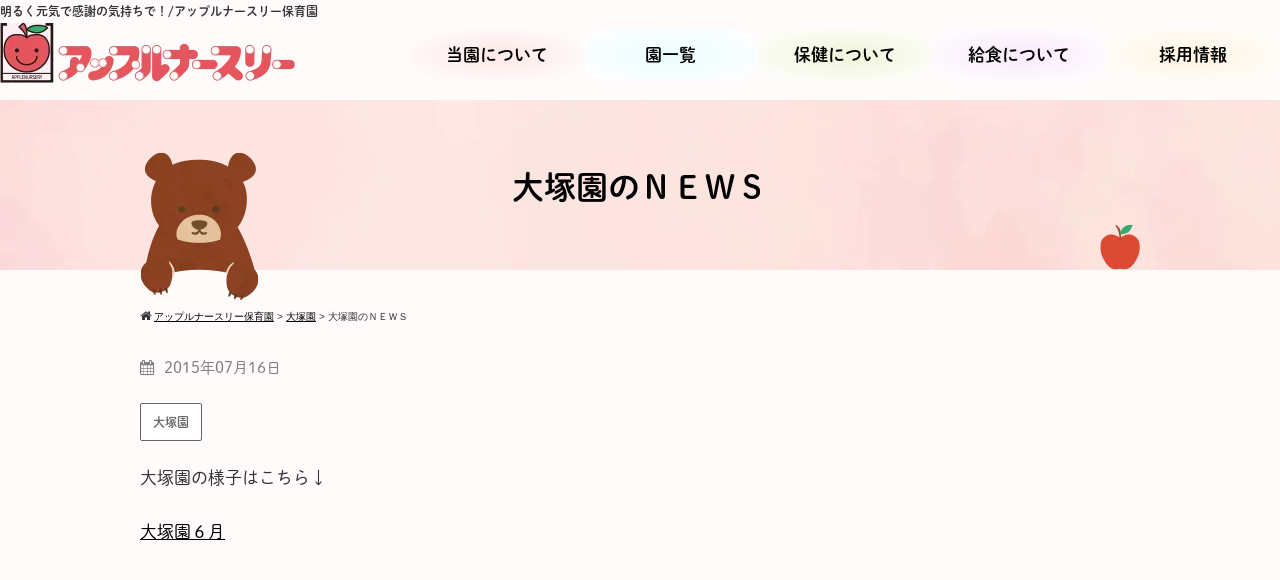

--- FILE ---
content_type: text/html; charset=UTF-8
request_url: https://apple-nursery.com/2375
body_size: 12537
content:
<!DOCTYPE html>
<html lang="ja">

<head>
	<meta charset="UTF-8">
	<meta name="viewport" content="width=device-width,initial-scale=1.0,minimum-scale=1.0,maximum-scale=1.0,user-scalable=no">
	<meta http-equiv="content-language" content="ja">
	<title>大塚園のＮＥＷＳ | アップルナースリー保育園</title>
	<link rel="stylesheet" href="https://apple-nursery.com/wp-content/themes/standard_black_cmspro/style.css" type="text/css" media="screen,print" />
	<link rel="stylesheet" href="//maxcdn.bootstrapcdn.com/font-awesome/4.7.0/css/font-awesome.min.css">
	<link rel="alternate" type="application/rss+xml" title="アップルナースリー保育園 RSS Feed" href="https://apple-nursery.com/feed" />
	<link rel="pingback" href="https://apple-nursery.com/xmlrpc.php" />
	<link rel="stylesheet" href="https://apple-nursery.com/wp-content/themes/standard_black_cmspro/jquery.sidr.dark.css" type="text/css">
	<link rel="stylesheet" href="https://apple-nursery.com/wp-content/themes/standard_black_cmspro/bxslider.css" type="text/css">

<!-- Adobe Fonts -->
<script>
  (function(d) {
    var config = {
      kitId: 'jnd3qbd',
      scriptTimeout: 3000,
      async: true
    },
    h=d.documentElement,t=setTimeout(function(){h.className=h.className.replace(/\bwf-loading\b/g,"")+" wf-inactive";},config.scriptTimeout),tk=d.createElement("script"),f=false,s=d.getElementsByTagName("script")[0],a;h.className+=" wf-loading";tk.src='https://use.typekit.net/'+config.kitId+'.js';tk.async=true;tk.onload=tk.onreadystatechange=function(){a=this.readyState;if(f||a&&a!="complete"&&a!="loaded")return;f=true;clearTimeout(t);try{Typekit.load(config)}catch(e){}};s.parentNode.insertBefore(tk,s)
  })(document);
</script>
<!-- Adobe Fonts -->

<!-- Google tag (gtag.js) -->
<script async src="https://www.googletagmanager.com/gtag/js?id=G-RZ67X5E7QT"></script>
<script>
  window.dataLayer = window.dataLayer || [];
  function gtag(){dataLayer.push(arguments);}
  gtag('js', new Date());

  gtag('config', 'G-RZ67X5E7QT');
</script>

	
		<!-- All in One SEO 4.9.3 - aioseo.com -->
	<meta name="robots" content="max-image-preview:large" />
	<meta name="author" content="CMSpro"/>
	<link rel="canonical" href="https://apple-nursery.com/2375" />
	<meta name="generator" content="All in One SEO (AIOSEO) 4.9.3" />
		<meta property="og:locale" content="ja_JP" />
		<meta property="og:site_name" content="アップルナースリー保育園 | 明るく元気で感謝の気持ちで！" />
		<meta property="og:type" content="article" />
		<meta property="og:title" content="大塚園のＮＥＷＳ | アップルナースリー保育園" />
		<meta property="og:url" content="https://apple-nursery.com/2375" />
		<meta property="article:published_time" content="2015-07-16T02:01:22+00:00" />
		<meta property="article:modified_time" content="2015-07-16T02:01:22+00:00" />
		<meta name="twitter:card" content="summary" />
		<meta name="twitter:title" content="大塚園のＮＥＷＳ | アップルナースリー保育園" />
		<script type="application/ld+json" class="aioseo-schema">
			{"@context":"https:\/\/schema.org","@graph":[{"@type":"Article","@id":"https:\/\/apple-nursery.com\/2375#article","name":"\u5927\u585a\u5712\u306e\uff2e\uff25\uff37\uff33 | \u30a2\u30c3\u30d7\u30eb\u30ca\u30fc\u30b9\u30ea\u30fc\u4fdd\u80b2\u5712","headline":"\u5927\u585a\u5712\u306e\uff2e\uff25\uff37\uff33","author":{"@id":"https:\/\/apple-nursery.com\/author\/admin#author"},"publisher":{"@id":"https:\/\/apple-nursery.com\/#organization"},"datePublished":"2015-07-16T11:01:22+09:00","dateModified":"2015-07-16T11:01:22+09:00","inLanguage":"ja","mainEntityOfPage":{"@id":"https:\/\/apple-nursery.com\/2375#webpage"},"isPartOf":{"@id":"https:\/\/apple-nursery.com\/2375#webpage"},"articleSection":"\u5927\u585a\u5712"},{"@type":"BreadcrumbList","@id":"https:\/\/apple-nursery.com\/2375#breadcrumblist","itemListElement":[{"@type":"ListItem","@id":"https:\/\/apple-nursery.com#listItem","position":1,"name":"\u30db\u30fc\u30e0","item":"https:\/\/apple-nursery.com","nextItem":{"@type":"ListItem","@id":"https:\/\/apple-nursery.com\/category\/otsuka#listItem","name":"\u5927\u585a\u5712"}},{"@type":"ListItem","@id":"https:\/\/apple-nursery.com\/category\/otsuka#listItem","position":2,"name":"\u5927\u585a\u5712","item":"https:\/\/apple-nursery.com\/category\/otsuka","nextItem":{"@type":"ListItem","@id":"https:\/\/apple-nursery.com\/2375#listItem","name":"\u5927\u585a\u5712\u306e\uff2e\uff25\uff37\uff33"},"previousItem":{"@type":"ListItem","@id":"https:\/\/apple-nursery.com#listItem","name":"\u30db\u30fc\u30e0"}},{"@type":"ListItem","@id":"https:\/\/apple-nursery.com\/2375#listItem","position":3,"name":"\u5927\u585a\u5712\u306e\uff2e\uff25\uff37\uff33","previousItem":{"@type":"ListItem","@id":"https:\/\/apple-nursery.com\/category\/otsuka#listItem","name":"\u5927\u585a\u5712"}}]},{"@type":"Organization","@id":"https:\/\/apple-nursery.com\/#organization","name":"\u30a2\u30c3\u30d7\u30eb\u30ca\u30fc\u30b9\u30ea\u30fc\u4fdd\u80b2\u5712","description":"\u660e\u308b\u304f\u5143\u6c17\u3067\u611f\u8b1d\u306e\u6c17\u6301\u3061\u3067\uff01","url":"https:\/\/apple-nursery.com\/"},{"@type":"Person","@id":"https:\/\/apple-nursery.com\/author\/admin#author","url":"https:\/\/apple-nursery.com\/author\/admin","name":"CMSpro","image":{"@type":"ImageObject","@id":"https:\/\/apple-nursery.com\/2375#authorImage","url":"https:\/\/secure.gravatar.com\/avatar\/6ed825356f3b459c110cf0f915189c0cf45779b3fc9dc48a55f8b3cdcc51cb11?s=96&d=mm&r=g","width":96,"height":96,"caption":"CMSpro"}},{"@type":"WebPage","@id":"https:\/\/apple-nursery.com\/2375#webpage","url":"https:\/\/apple-nursery.com\/2375","name":"\u5927\u585a\u5712\u306e\uff2e\uff25\uff37\uff33 | \u30a2\u30c3\u30d7\u30eb\u30ca\u30fc\u30b9\u30ea\u30fc\u4fdd\u80b2\u5712","inLanguage":"ja","isPartOf":{"@id":"https:\/\/apple-nursery.com\/#website"},"breadcrumb":{"@id":"https:\/\/apple-nursery.com\/2375#breadcrumblist"},"author":{"@id":"https:\/\/apple-nursery.com\/author\/admin#author"},"creator":{"@id":"https:\/\/apple-nursery.com\/author\/admin#author"},"datePublished":"2015-07-16T11:01:22+09:00","dateModified":"2015-07-16T11:01:22+09:00"},{"@type":"WebSite","@id":"https:\/\/apple-nursery.com\/#website","url":"https:\/\/apple-nursery.com\/","name":"\u30a2\u30c3\u30d7\u30eb\u30ca\u30fc\u30b9\u30ea\u30fc\u4fdd\u80b2\u5712\uff08\u6709\u9650\u4f1a\u793e\u3082\u3063\u304f\u3082\u3063\u304f\uff09","alternateName":"\u30a2\u30c3\u30d7\u30eb\u30ca\u30fc\u30b9\u30ea\u30fc\u4fdd\u80b2\u5712","description":"\u660e\u308b\u304f\u5143\u6c17\u3067\u611f\u8b1d\u306e\u6c17\u6301\u3061\u3067\uff01","inLanguage":"ja","publisher":{"@id":"https:\/\/apple-nursery.com\/#organization"}}]}
		</script>
		<!-- All in One SEO -->

<link rel="alternate" type="application/rss+xml" title="アップルナースリー保育園 &raquo; 大塚園のＮＥＷＳ のコメントのフィード" href="https://apple-nursery.com/2375/feed" />
<link rel="alternate" title="oEmbed (JSON)" type="application/json+oembed" href="https://apple-nursery.com/wp-json/oembed/1.0/embed?url=https%3A%2F%2Fapple-nursery.com%2F2375" />
<link rel="alternate" title="oEmbed (XML)" type="text/xml+oembed" href="https://apple-nursery.com/wp-json/oembed/1.0/embed?url=https%3A%2F%2Fapple-nursery.com%2F2375&#038;format=xml" />
<style id='wp-img-auto-sizes-contain-inline-css' type='text/css'>
img:is([sizes=auto i],[sizes^="auto," i]){contain-intrinsic-size:3000px 1500px}
/*# sourceURL=wp-img-auto-sizes-contain-inline-css */
</style>
<style id='wp-emoji-styles-inline-css' type='text/css'>

	img.wp-smiley, img.emoji {
		display: inline !important;
		border: none !important;
		box-shadow: none !important;
		height: 1em !important;
		width: 1em !important;
		margin: 0 0.07em !important;
		vertical-align: -0.1em !important;
		background: none !important;
		padding: 0 !important;
	}
/*# sourceURL=wp-emoji-styles-inline-css */
</style>
<style id='wp-block-library-inline-css' type='text/css'>
:root{--wp-block-synced-color:#7a00df;--wp-block-synced-color--rgb:122,0,223;--wp-bound-block-color:var(--wp-block-synced-color);--wp-editor-canvas-background:#ddd;--wp-admin-theme-color:#007cba;--wp-admin-theme-color--rgb:0,124,186;--wp-admin-theme-color-darker-10:#006ba1;--wp-admin-theme-color-darker-10--rgb:0,107,160.5;--wp-admin-theme-color-darker-20:#005a87;--wp-admin-theme-color-darker-20--rgb:0,90,135;--wp-admin-border-width-focus:2px}@media (min-resolution:192dpi){:root{--wp-admin-border-width-focus:1.5px}}.wp-element-button{cursor:pointer}:root .has-very-light-gray-background-color{background-color:#eee}:root .has-very-dark-gray-background-color{background-color:#313131}:root .has-very-light-gray-color{color:#eee}:root .has-very-dark-gray-color{color:#313131}:root .has-vivid-green-cyan-to-vivid-cyan-blue-gradient-background{background:linear-gradient(135deg,#00d084,#0693e3)}:root .has-purple-crush-gradient-background{background:linear-gradient(135deg,#34e2e4,#4721fb 50%,#ab1dfe)}:root .has-hazy-dawn-gradient-background{background:linear-gradient(135deg,#faaca8,#dad0ec)}:root .has-subdued-olive-gradient-background{background:linear-gradient(135deg,#fafae1,#67a671)}:root .has-atomic-cream-gradient-background{background:linear-gradient(135deg,#fdd79a,#004a59)}:root .has-nightshade-gradient-background{background:linear-gradient(135deg,#330968,#31cdcf)}:root .has-midnight-gradient-background{background:linear-gradient(135deg,#020381,#2874fc)}:root{--wp--preset--font-size--normal:16px;--wp--preset--font-size--huge:42px}.has-regular-font-size{font-size:1em}.has-larger-font-size{font-size:2.625em}.has-normal-font-size{font-size:var(--wp--preset--font-size--normal)}.has-huge-font-size{font-size:var(--wp--preset--font-size--huge)}.has-text-align-center{text-align:center}.has-text-align-left{text-align:left}.has-text-align-right{text-align:right}.has-fit-text{white-space:nowrap!important}#end-resizable-editor-section{display:none}.aligncenter{clear:both}.items-justified-left{justify-content:flex-start}.items-justified-center{justify-content:center}.items-justified-right{justify-content:flex-end}.items-justified-space-between{justify-content:space-between}.screen-reader-text{border:0;clip-path:inset(50%);height:1px;margin:-1px;overflow:hidden;padding:0;position:absolute;width:1px;word-wrap:normal!important}.screen-reader-text:focus{background-color:#ddd;clip-path:none;color:#444;display:block;font-size:1em;height:auto;left:5px;line-height:normal;padding:15px 23px 14px;text-decoration:none;top:5px;width:auto;z-index:100000}html :where(.has-border-color){border-style:solid}html :where([style*=border-top-color]){border-top-style:solid}html :where([style*=border-right-color]){border-right-style:solid}html :where([style*=border-bottom-color]){border-bottom-style:solid}html :where([style*=border-left-color]){border-left-style:solid}html :where([style*=border-width]){border-style:solid}html :where([style*=border-top-width]){border-top-style:solid}html :where([style*=border-right-width]){border-right-style:solid}html :where([style*=border-bottom-width]){border-bottom-style:solid}html :where([style*=border-left-width]){border-left-style:solid}html :where(img[class*=wp-image-]){height:auto;max-width:100%}:where(figure){margin:0 0 1em}html :where(.is-position-sticky){--wp-admin--admin-bar--position-offset:var(--wp-admin--admin-bar--height,0px)}@media screen and (max-width:600px){html :where(.is-position-sticky){--wp-admin--admin-bar--position-offset:0px}}

/*# sourceURL=wp-block-library-inline-css */
</style><style id='global-styles-inline-css' type='text/css'>
:root{--wp--preset--aspect-ratio--square: 1;--wp--preset--aspect-ratio--4-3: 4/3;--wp--preset--aspect-ratio--3-4: 3/4;--wp--preset--aspect-ratio--3-2: 3/2;--wp--preset--aspect-ratio--2-3: 2/3;--wp--preset--aspect-ratio--16-9: 16/9;--wp--preset--aspect-ratio--9-16: 9/16;--wp--preset--color--black: #000000;--wp--preset--color--cyan-bluish-gray: #abb8c3;--wp--preset--color--white: #ffffff;--wp--preset--color--pale-pink: #f78da7;--wp--preset--color--vivid-red: #cf2e2e;--wp--preset--color--luminous-vivid-orange: #ff6900;--wp--preset--color--luminous-vivid-amber: #fcb900;--wp--preset--color--light-green-cyan: #7bdcb5;--wp--preset--color--vivid-green-cyan: #00d084;--wp--preset--color--pale-cyan-blue: #8ed1fc;--wp--preset--color--vivid-cyan-blue: #0693e3;--wp--preset--color--vivid-purple: #9b51e0;--wp--preset--gradient--vivid-cyan-blue-to-vivid-purple: linear-gradient(135deg,rgb(6,147,227) 0%,rgb(155,81,224) 100%);--wp--preset--gradient--light-green-cyan-to-vivid-green-cyan: linear-gradient(135deg,rgb(122,220,180) 0%,rgb(0,208,130) 100%);--wp--preset--gradient--luminous-vivid-amber-to-luminous-vivid-orange: linear-gradient(135deg,rgb(252,185,0) 0%,rgb(255,105,0) 100%);--wp--preset--gradient--luminous-vivid-orange-to-vivid-red: linear-gradient(135deg,rgb(255,105,0) 0%,rgb(207,46,46) 100%);--wp--preset--gradient--very-light-gray-to-cyan-bluish-gray: linear-gradient(135deg,rgb(238,238,238) 0%,rgb(169,184,195) 100%);--wp--preset--gradient--cool-to-warm-spectrum: linear-gradient(135deg,rgb(74,234,220) 0%,rgb(151,120,209) 20%,rgb(207,42,186) 40%,rgb(238,44,130) 60%,rgb(251,105,98) 80%,rgb(254,248,76) 100%);--wp--preset--gradient--blush-light-purple: linear-gradient(135deg,rgb(255,206,236) 0%,rgb(152,150,240) 100%);--wp--preset--gradient--blush-bordeaux: linear-gradient(135deg,rgb(254,205,165) 0%,rgb(254,45,45) 50%,rgb(107,0,62) 100%);--wp--preset--gradient--luminous-dusk: linear-gradient(135deg,rgb(255,203,112) 0%,rgb(199,81,192) 50%,rgb(65,88,208) 100%);--wp--preset--gradient--pale-ocean: linear-gradient(135deg,rgb(255,245,203) 0%,rgb(182,227,212) 50%,rgb(51,167,181) 100%);--wp--preset--gradient--electric-grass: linear-gradient(135deg,rgb(202,248,128) 0%,rgb(113,206,126) 100%);--wp--preset--gradient--midnight: linear-gradient(135deg,rgb(2,3,129) 0%,rgb(40,116,252) 100%);--wp--preset--font-size--small: 13px;--wp--preset--font-size--medium: 20px;--wp--preset--font-size--large: 36px;--wp--preset--font-size--x-large: 42px;--wp--preset--spacing--20: 0.44rem;--wp--preset--spacing--30: 0.67rem;--wp--preset--spacing--40: 1rem;--wp--preset--spacing--50: 1.5rem;--wp--preset--spacing--60: 2.25rem;--wp--preset--spacing--70: 3.38rem;--wp--preset--spacing--80: 5.06rem;--wp--preset--shadow--natural: 6px 6px 9px rgba(0, 0, 0, 0.2);--wp--preset--shadow--deep: 12px 12px 50px rgba(0, 0, 0, 0.4);--wp--preset--shadow--sharp: 6px 6px 0px rgba(0, 0, 0, 0.2);--wp--preset--shadow--outlined: 6px 6px 0px -3px rgb(255, 255, 255), 6px 6px rgb(0, 0, 0);--wp--preset--shadow--crisp: 6px 6px 0px rgb(0, 0, 0);}:where(.is-layout-flex){gap: 0.5em;}:where(.is-layout-grid){gap: 0.5em;}body .is-layout-flex{display: flex;}.is-layout-flex{flex-wrap: wrap;align-items: center;}.is-layout-flex > :is(*, div){margin: 0;}body .is-layout-grid{display: grid;}.is-layout-grid > :is(*, div){margin: 0;}:where(.wp-block-columns.is-layout-flex){gap: 2em;}:where(.wp-block-columns.is-layout-grid){gap: 2em;}:where(.wp-block-post-template.is-layout-flex){gap: 1.25em;}:where(.wp-block-post-template.is-layout-grid){gap: 1.25em;}.has-black-color{color: var(--wp--preset--color--black) !important;}.has-cyan-bluish-gray-color{color: var(--wp--preset--color--cyan-bluish-gray) !important;}.has-white-color{color: var(--wp--preset--color--white) !important;}.has-pale-pink-color{color: var(--wp--preset--color--pale-pink) !important;}.has-vivid-red-color{color: var(--wp--preset--color--vivid-red) !important;}.has-luminous-vivid-orange-color{color: var(--wp--preset--color--luminous-vivid-orange) !important;}.has-luminous-vivid-amber-color{color: var(--wp--preset--color--luminous-vivid-amber) !important;}.has-light-green-cyan-color{color: var(--wp--preset--color--light-green-cyan) !important;}.has-vivid-green-cyan-color{color: var(--wp--preset--color--vivid-green-cyan) !important;}.has-pale-cyan-blue-color{color: var(--wp--preset--color--pale-cyan-blue) !important;}.has-vivid-cyan-blue-color{color: var(--wp--preset--color--vivid-cyan-blue) !important;}.has-vivid-purple-color{color: var(--wp--preset--color--vivid-purple) !important;}.has-black-background-color{background-color: var(--wp--preset--color--black) !important;}.has-cyan-bluish-gray-background-color{background-color: var(--wp--preset--color--cyan-bluish-gray) !important;}.has-white-background-color{background-color: var(--wp--preset--color--white) !important;}.has-pale-pink-background-color{background-color: var(--wp--preset--color--pale-pink) !important;}.has-vivid-red-background-color{background-color: var(--wp--preset--color--vivid-red) !important;}.has-luminous-vivid-orange-background-color{background-color: var(--wp--preset--color--luminous-vivid-orange) !important;}.has-luminous-vivid-amber-background-color{background-color: var(--wp--preset--color--luminous-vivid-amber) !important;}.has-light-green-cyan-background-color{background-color: var(--wp--preset--color--light-green-cyan) !important;}.has-vivid-green-cyan-background-color{background-color: var(--wp--preset--color--vivid-green-cyan) !important;}.has-pale-cyan-blue-background-color{background-color: var(--wp--preset--color--pale-cyan-blue) !important;}.has-vivid-cyan-blue-background-color{background-color: var(--wp--preset--color--vivid-cyan-blue) !important;}.has-vivid-purple-background-color{background-color: var(--wp--preset--color--vivid-purple) !important;}.has-black-border-color{border-color: var(--wp--preset--color--black) !important;}.has-cyan-bluish-gray-border-color{border-color: var(--wp--preset--color--cyan-bluish-gray) !important;}.has-white-border-color{border-color: var(--wp--preset--color--white) !important;}.has-pale-pink-border-color{border-color: var(--wp--preset--color--pale-pink) !important;}.has-vivid-red-border-color{border-color: var(--wp--preset--color--vivid-red) !important;}.has-luminous-vivid-orange-border-color{border-color: var(--wp--preset--color--luminous-vivid-orange) !important;}.has-luminous-vivid-amber-border-color{border-color: var(--wp--preset--color--luminous-vivid-amber) !important;}.has-light-green-cyan-border-color{border-color: var(--wp--preset--color--light-green-cyan) !important;}.has-vivid-green-cyan-border-color{border-color: var(--wp--preset--color--vivid-green-cyan) !important;}.has-pale-cyan-blue-border-color{border-color: var(--wp--preset--color--pale-cyan-blue) !important;}.has-vivid-cyan-blue-border-color{border-color: var(--wp--preset--color--vivid-cyan-blue) !important;}.has-vivid-purple-border-color{border-color: var(--wp--preset--color--vivid-purple) !important;}.has-vivid-cyan-blue-to-vivid-purple-gradient-background{background: var(--wp--preset--gradient--vivid-cyan-blue-to-vivid-purple) !important;}.has-light-green-cyan-to-vivid-green-cyan-gradient-background{background: var(--wp--preset--gradient--light-green-cyan-to-vivid-green-cyan) !important;}.has-luminous-vivid-amber-to-luminous-vivid-orange-gradient-background{background: var(--wp--preset--gradient--luminous-vivid-amber-to-luminous-vivid-orange) !important;}.has-luminous-vivid-orange-to-vivid-red-gradient-background{background: var(--wp--preset--gradient--luminous-vivid-orange-to-vivid-red) !important;}.has-very-light-gray-to-cyan-bluish-gray-gradient-background{background: var(--wp--preset--gradient--very-light-gray-to-cyan-bluish-gray) !important;}.has-cool-to-warm-spectrum-gradient-background{background: var(--wp--preset--gradient--cool-to-warm-spectrum) !important;}.has-blush-light-purple-gradient-background{background: var(--wp--preset--gradient--blush-light-purple) !important;}.has-blush-bordeaux-gradient-background{background: var(--wp--preset--gradient--blush-bordeaux) !important;}.has-luminous-dusk-gradient-background{background: var(--wp--preset--gradient--luminous-dusk) !important;}.has-pale-ocean-gradient-background{background: var(--wp--preset--gradient--pale-ocean) !important;}.has-electric-grass-gradient-background{background: var(--wp--preset--gradient--electric-grass) !important;}.has-midnight-gradient-background{background: var(--wp--preset--gradient--midnight) !important;}.has-small-font-size{font-size: var(--wp--preset--font-size--small) !important;}.has-medium-font-size{font-size: var(--wp--preset--font-size--medium) !important;}.has-large-font-size{font-size: var(--wp--preset--font-size--large) !important;}.has-x-large-font-size{font-size: var(--wp--preset--font-size--x-large) !important;}
/*# sourceURL=global-styles-inline-css */
</style>

<style id='classic-theme-styles-inline-css' type='text/css'>
/*! This file is auto-generated */
.wp-block-button__link{color:#fff;background-color:#32373c;border-radius:9999px;box-shadow:none;text-decoration:none;padding:calc(.667em + 2px) calc(1.333em + 2px);font-size:1.125em}.wp-block-file__button{background:#32373c;color:#fff;text-decoration:none}
/*# sourceURL=/wp-includes/css/classic-themes.min.css */
</style>
<link rel='stylesheet' id='contact-form-7-css' href='https://apple-nursery.com/wp-content/plugins/contact-form-7/includes/css/styles.css' type='text/css' media='all' />
<link rel='stylesheet' id='wp-pagenavi-css' href='https://apple-nursery.com/wp-content/plugins/wp-pagenavi/pagenavi-css.css' type='text/css' media='all' />
<link rel="https://api.w.org/" href="https://apple-nursery.com/wp-json/" /><link rel="alternate" title="JSON" type="application/json" href="https://apple-nursery.com/wp-json/wp/v2/posts/2375" /><link rel="EditURI" type="application/rsd+xml" title="RSD" href="https://apple-nursery.com/xmlrpc.php?rsd" />
<link rel='shortlink' href='https://apple-nursery.com/?p=2375' />
<link rel="apple-touch-icon" sizes="180x180" href="/wp-content/themes/standard_black_cmspro/img/fbrfg/apple-touch-icon.png">
<link rel="icon" type="image/png" sizes="32x32" href="/wp-content/themes/standard_black_cmspro/img/fbrfg/favicon-32x32.png">
<link rel="icon" type="image/png" sizes="16x16" href="/wp-content/themes/standard_black_cmspro/img/fbrfg/favicon-16x16.png">
<link rel="manifest" href="/wp-content/themes/standard_black_cmspro/img/fbrfg/site.webmanifest">
<link rel="mask-icon" href="/wp-content/themes/standard_black_cmspro/img/fbrfg/safari-pinned-tab.svg" color="#5bbad5">
<link rel="shortcut icon" href="/wp-content/themes/standard_black_cmspro/img/fbrfg/favicon.ico">
<meta name="msapplication-TileColor" content="#da532c">
<meta name="msapplication-config" content="/wp-content/themes/standard_black_cmspro/img/fbrfg/browserconfig.xml">
<meta name="theme-color" content="#ffffff"><meta name="format-detection" content="telephone=no">

</head>

<body class="wp-singular post-template-default single single-post postid-2375 single-format-standard wp-theme-standard_black_cmspro">


	<div id="base">

		<!-- wrapper_head -->
		<div class="wrapper_head">

			<!-- header -->
			<header>

				<div id="header_main">
					<div class="header_l">
													<p class="logo_note">明るく元気で感謝の気持ちで！/アップルナースリー保育園</p>
							<a href="https://apple-nursery.com/" id="m_logo"><img src="https://apple-nursery.com/wp-content/themes/standard_black_cmspro/img/logo_header.webp" alt="アップルナースリー保育園" /></a>
											</div><!--eof header_l -->

					<div class="header_r">						


<!-- pc_gnavi -->
				<nav>
					<ul id="menu" class="menu"><li id="menu-item-4785" class="menu-item menu-item-type-post_type menu-item-object-page menu-item-4785"><a href="https://apple-nursery.com/about">当園について</a></li>
<li id="menu-item-4786" class="menu-item menu-item-type-custom menu-item-object-custom menu-item-has-children menu-item-4786"><a href="#">園一覧</a>
<ul class="sub-menu">
	<li id="menu-item-4796" class="menu-item menu-item-type-post_type menu-item-object-page menu-item-4796"><a href="https://apple-nursery.com/urayasu">浦安園</a></li>
	<li id="menu-item-4797" class="menu-item menu-item-type-post_type menu-item-object-page menu-item-4797"><a href="https://apple-nursery.com/minamigyotoku">南行徳園</a></li>
	<li id="menu-item-4798" class="menu-item menu-item-type-post_type menu-item-object-page menu-item-4798"><a href="https://apple-nursery.com/kemigawahama">検見川浜園</a></li>
</ul>
</li>
<li id="menu-item-4799" class="menu-item menu-item-type-post_type menu-item-object-page menu-item-4799"><a href="https://apple-nursery.com/insurance">保健について</a></li>
<li id="menu-item-4800" class="menu-item menu-item-type-post_type menu-item-object-page menu-item-4800"><a href="https://apple-nursery.com/lunch">給食について</a></li>
<li id="menu-item-6464" class="menu-item menu-item-type-custom menu-item-object-custom menu-item-6464"><a href="https://recruit.apple-nursery.com/">採用情報</a></li>
</ul>				</nav>
				<!-- eof pc_gnavi -->
                
                
						<div id="mobile_button">
							<a id="sidr-menu-button" href="#sidr-nav">
								<div class="lineswrap">
									<span class="lines"></span>
								</div>
								<span class="menutxt">
									<svg version="1.1" id="menu01" xmlns="http://www.w3.org/2000/svg" xmlns:xlink="http://www.w3.org/1999/xlink" x="0px" y="0px" width="31.641px" height="9.721px" viewBox="0 0 31.641 9.721" enable-background="new 0 0 31.641 9.721" xml:space="preserve">
										<text transform="matrix(1 0 0 1 -124.1016 7.4292)" display="none" font-family="'FGPKakuGothicCa-L'" font-size="11.4026">MENU</text>
										<g>
											<path d="M3.535,8.68l0.143-0.684L6.143,0h0.926v9.578H6.385V2.024l0.029-0.855l-0.2,0.87l-2.309,7.54H3.164l-2.323-7.54
						l-0.185-0.87l0.028,0.855v7.554H0V0h0.926l2.466,7.996L3.535,8.68z" />
											<path d="M9.293,0h5.815v0.684h-5.103v3.606h4.789v0.684h-4.789v3.919h5.146v0.684H9.293V0z" />
											<path d="M18.244,1.881l-0.328-0.755l0.043,0.798v7.654h-0.713V0h0.812l4.119,7.697l0.328,0.755l-0.043-0.798V0h0.713v9.578h-0.812
						L18.244,1.881z" />
											<path d="M25.542,0h0.712v6.756c0,0.893,0.143,1.497,0.428,1.81s0.865,0.47,1.739,0.47h0.328c0.874,0,1.456-0.157,1.746-0.47
						c0.289-0.313,0.435-0.917,0.435-1.81V0h0.712v6.913c0,1.045-0.209,1.774-0.627,2.188c-0.418,0.414-1.135,0.62-2.152,0.62h-0.556
						c-1.017,0-1.732-0.207-2.145-0.62c-0.414-0.413-0.62-1.142-0.62-2.188V0z" />
										</g>
									</svg>
								</span>

							</a>
						</div><!--eof mobile_button -->

						<!--mobile_menu -->
						<div class="mobile_menu">
							<ul id="menu-menu-2" class="menu"><li class="menu-item menu-item-type-post_type menu-item-object-page menu-item-4785"><a href="https://apple-nursery.com/about">当園について</a></li>
<li class="menu-item menu-item-type-custom menu-item-object-custom menu-item-has-children menu-item-4786"><a href="#">園一覧</a>
<ul class="sub-menu">
	<li class="menu-item menu-item-type-post_type menu-item-object-page menu-item-4796"><a href="https://apple-nursery.com/urayasu">浦安園</a></li>
	<li class="menu-item menu-item-type-post_type menu-item-object-page menu-item-4797"><a href="https://apple-nursery.com/minamigyotoku">南行徳園</a></li>
	<li class="menu-item menu-item-type-post_type menu-item-object-page menu-item-4798"><a href="https://apple-nursery.com/kemigawahama">検見川浜園</a></li>
</ul>
</li>
<li class="menu-item menu-item-type-post_type menu-item-object-page menu-item-4799"><a href="https://apple-nursery.com/insurance">保健について</a></li>
<li class="menu-item menu-item-type-post_type menu-item-object-page menu-item-4800"><a href="https://apple-nursery.com/lunch">給食について</a></li>
<li class="menu-item menu-item-type-custom menu-item-object-custom menu-item-6464"><a href="https://recruit.apple-nursery.com/">採用情報</a></li>
</ul>						</div><!--eof mobile_menu -->

					</div><!--eof header_r -->

				</div><!-- eof #header_main-->

				




			</header>
			<!-- eof header-->

		</div><!-- eof wrapper_head-->
        
<div class="wrapper">

    <!-- submain -->
    <div id="submain">
        <div class="h1wrap">
            <h1 class="title">
            大塚園のＮＥＷＳ            </h1>
        </div>
    </div><!-- eof submain -->

    <div id="pan">
        <div class="breadcrumbs">
        <i class="fa fa-home" aria-hidden="true"></i>
            <span property="itemListElement" typeof="ListItem"><a property="item" typeof="WebPage" title="アップルナースリー保育園へ移動する" href="https://apple-nursery.com" class="home" ><span property="name">アップルナースリー保育園</span></a><meta property="position" content="1"></span> &gt; <span property="itemListElement" typeof="ListItem"><a property="item" typeof="WebPage" title="Go to the 大塚園 カテゴリー archives." href="https://apple-nursery.com/category/otsuka" class="taxonomy category" ><span property="name">大塚園</span></a><meta property="position" content="2"></span> &gt; <span property="itemListElement" typeof="ListItem"><span property="name" class="post post-post current-item">大塚園のＮＥＷＳ</span><meta property="url" content="https://apple-nursery.com/2375"><meta property="position" content="3"></span>        </div>
    </div>



<div id="content">


 <!-- main -->
<article id="main">

    		
            <p class="date datetxt"><i class="fa fa-calendar" aria-hidden="true"></i>2015年07月16日</p>

            <ul class="cat_list"><li><a href="https://apple-nursery.com/category/otsuka" title="View all posts in 大塚園">大塚園</a></li></ul>            
<p>大塚園の様子はこちら↓</p>
<p><a href="https://apple-nursery.com/wp-content/themes/standard_black_cmspro/img/06fb0db952747c5424b5f316e4838c77.pdf">大塚園６月</a></p>


         
		
        <!--<p class="prev-next">
        <a href="https://apple-nursery.com/2348" rel="prev">«前へ「大塚園のＮＥＷＳ」</a>&nbsp;&nbsp;｜&nbsp;&nbsp;<a href="https://apple-nursery.com/2413" rel="next">「大塚園のＮＥＷＳ」次へ»</a>        </p>-->


	 </article>
 <!-- eof main -->

</div>
<!-- eof content -->

</div>
<!-- eof wrapper -->
<a href="#" class="backToTop"></a> 
<!-- footer -->
<footer>
  <div class="footer_nav">
    <div class="footer_btm_wrap">
      <div class="footer_btm_left">
        <div class="f_logo"> <a href="https://apple-nursery.com/" class="logo_footer"> <img src="https://apple-nursery.com/wp-content/themes/standard_black_cmspro/img/logo_footer.webp" alt="明るく元気で感謝の気持ちで！" /> </a> </div>
        <ul class="f_menu">
          <li><a href="https://apple-nursery.com/outline">運営会社</a></li>
          <li><a href="https://apple-nursery.com/others">安全管理・苦情対応・個人情報について</a></li>
        </ul>
      </div>
      <div class="footer_btm_right">
        <div class="f_btn">
           
          <div class="f_mail"><a href="/contact" class="btn_line"><img src="https://apple-nursery.com/wp-content/themes/standard_black_cmspro/img/i_mail.webp" alt="お問い合わせ" /><span>お問い合わせ</span></a></div>
        </div>
      </div>
    </div>
    <!-- /.footer_btm_wrap --> 
  </div>
  <!-- /.footer_nav -->
  <div class="copyright">
    <p>© 2026 <a href="https://apple-nursery.com/">
      アップルナースリー保育園      </a></p>
  </div>
  <div id="fix_footer">
    <ul>
      <li class="fix_mailbtn"><a href="/contact"><img src="https://apple-nursery.com/wp-content/themes/standard_black_cmspro/img/i_mail.webp" alt="お問い合わせ">お問い合わせ</a></li>
    </ul>
  </div>
</footer>
<!-- eof footer-->

</div>
<!-- #base -->
<script type="speculationrules">
{"prefetch":[{"source":"document","where":{"and":[{"href_matches":"/*"},{"not":{"href_matches":["/wp-*.php","/wp-admin/*","/wp-content/themes/standard_black_cmspro/img/*","/wp-content/*","/wp-content/plugins/*","/wp-content/themes/standard_black_cmspro/*","/*\\?(.+)"]}},{"not":{"selector_matches":"a[rel~=\"nofollow\"]"}},{"not":{"selector_matches":".no-prefetch, .no-prefetch a"}}]},"eagerness":"conservative"}]}
</script>
<script type="text/javascript" src="https://apple-nursery.com/wp-includes/js/dist/hooks.min.js" id="wp-hooks-js"></script>
<script type="text/javascript" src="https://apple-nursery.com/wp-includes/js/dist/i18n.min.js" id="wp-i18n-js"></script>
<script type="text/javascript" id="wp-i18n-js-after">
/* <![CDATA[ */
wp.i18n.setLocaleData( { 'text direction\u0004ltr': [ 'ltr' ] } );
//# sourceURL=wp-i18n-js-after
/* ]]> */
</script>
<script type="text/javascript" src="https://apple-nursery.com/wp-content/plugins/contact-form-7/includes/swv/js/index.js" id="swv-js"></script>
<script type="text/javascript" id="contact-form-7-js-translations">
/* <![CDATA[ */
( function( domain, translations ) {
	var localeData = translations.locale_data[ domain ] || translations.locale_data.messages;
	localeData[""].domain = domain;
	wp.i18n.setLocaleData( localeData, domain );
} )( "contact-form-7", {"translation-revision-date":"2025-11-30 08:12:23+0000","generator":"GlotPress\/4.0.3","domain":"messages","locale_data":{"messages":{"":{"domain":"messages","plural-forms":"nplurals=1; plural=0;","lang":"ja_JP"},"This contact form is placed in the wrong place.":["\u3053\u306e\u30b3\u30f3\u30bf\u30af\u30c8\u30d5\u30a9\u30fc\u30e0\u306f\u9593\u9055\u3063\u305f\u4f4d\u7f6e\u306b\u7f6e\u304b\u308c\u3066\u3044\u307e\u3059\u3002"],"Error:":["\u30a8\u30e9\u30fc:"]}},"comment":{"reference":"includes\/js\/index.js"}} );
//# sourceURL=contact-form-7-js-translations
/* ]]> */
</script>
<script type="text/javascript" id="contact-form-7-js-before">
/* <![CDATA[ */
var wpcf7 = {
    "api": {
        "root": "https:\/\/apple-nursery.com\/wp-json\/",
        "namespace": "contact-form-7\/v1"
    }
};
//# sourceURL=contact-form-7-js-before
/* ]]> */
</script>
<script type="text/javascript" src="https://apple-nursery.com/wp-content/plugins/contact-form-7/includes/js/index.js" id="contact-form-7-js"></script>
<script id="wp-emoji-settings" type="application/json">
{"baseUrl":"https://s.w.org/images/core/emoji/17.0.2/72x72/","ext":".png","svgUrl":"https://s.w.org/images/core/emoji/17.0.2/svg/","svgExt":".svg","source":{"concatemoji":"https://apple-nursery.com/wp-includes/js/wp-emoji-release.min.js"}}
</script>
<script type="module">
/* <![CDATA[ */
/*! This file is auto-generated */
const a=JSON.parse(document.getElementById("wp-emoji-settings").textContent),o=(window._wpemojiSettings=a,"wpEmojiSettingsSupports"),s=["flag","emoji"];function i(e){try{var t={supportTests:e,timestamp:(new Date).valueOf()};sessionStorage.setItem(o,JSON.stringify(t))}catch(e){}}function c(e,t,n){e.clearRect(0,0,e.canvas.width,e.canvas.height),e.fillText(t,0,0);t=new Uint32Array(e.getImageData(0,0,e.canvas.width,e.canvas.height).data);e.clearRect(0,0,e.canvas.width,e.canvas.height),e.fillText(n,0,0);const a=new Uint32Array(e.getImageData(0,0,e.canvas.width,e.canvas.height).data);return t.every((e,t)=>e===a[t])}function p(e,t){e.clearRect(0,0,e.canvas.width,e.canvas.height),e.fillText(t,0,0);var n=e.getImageData(16,16,1,1);for(let e=0;e<n.data.length;e++)if(0!==n.data[e])return!1;return!0}function u(e,t,n,a){switch(t){case"flag":return n(e,"\ud83c\udff3\ufe0f\u200d\u26a7\ufe0f","\ud83c\udff3\ufe0f\u200b\u26a7\ufe0f")?!1:!n(e,"\ud83c\udde8\ud83c\uddf6","\ud83c\udde8\u200b\ud83c\uddf6")&&!n(e,"\ud83c\udff4\udb40\udc67\udb40\udc62\udb40\udc65\udb40\udc6e\udb40\udc67\udb40\udc7f","\ud83c\udff4\u200b\udb40\udc67\u200b\udb40\udc62\u200b\udb40\udc65\u200b\udb40\udc6e\u200b\udb40\udc67\u200b\udb40\udc7f");case"emoji":return!a(e,"\ud83e\u1fac8")}return!1}function f(e,t,n,a){let r;const o=(r="undefined"!=typeof WorkerGlobalScope&&self instanceof WorkerGlobalScope?new OffscreenCanvas(300,150):document.createElement("canvas")).getContext("2d",{willReadFrequently:!0}),s=(o.textBaseline="top",o.font="600 32px Arial",{});return e.forEach(e=>{s[e]=t(o,e,n,a)}),s}function r(e){var t=document.createElement("script");t.src=e,t.defer=!0,document.head.appendChild(t)}a.supports={everything:!0,everythingExceptFlag:!0},new Promise(t=>{let n=function(){try{var e=JSON.parse(sessionStorage.getItem(o));if("object"==typeof e&&"number"==typeof e.timestamp&&(new Date).valueOf()<e.timestamp+604800&&"object"==typeof e.supportTests)return e.supportTests}catch(e){}return null}();if(!n){if("undefined"!=typeof Worker&&"undefined"!=typeof OffscreenCanvas&&"undefined"!=typeof URL&&URL.createObjectURL&&"undefined"!=typeof Blob)try{var e="postMessage("+f.toString()+"("+[JSON.stringify(s),u.toString(),c.toString(),p.toString()].join(",")+"));",a=new Blob([e],{type:"text/javascript"});const r=new Worker(URL.createObjectURL(a),{name:"wpTestEmojiSupports"});return void(r.onmessage=e=>{i(n=e.data),r.terminate(),t(n)})}catch(e){}i(n=f(s,u,c,p))}t(n)}).then(e=>{for(const n in e)a.supports[n]=e[n],a.supports.everything=a.supports.everything&&a.supports[n],"flag"!==n&&(a.supports.everythingExceptFlag=a.supports.everythingExceptFlag&&a.supports[n]);var t;a.supports.everythingExceptFlag=a.supports.everythingExceptFlag&&!a.supports.flag,a.supports.everything||((t=a.source||{}).concatemoji?r(t.concatemoji):t.wpemoji&&t.twemoji&&(r(t.twemoji),r(t.wpemoji)))});
//# sourceURL=https://apple-nursery.com/wp-includes/js/wp-emoji-loader.min.js
/* ]]> */
</script>
<script src="https://ajax.googleapis.com/ajax/libs/jquery/3.7.1/jquery.min.js"></script> 
<!--<script src="https://apple-nursery.com/wp-content/themes/standard_black_cmspro/js/jquery.sidr.min.js"></script>--> 
<script>
    //スマホメニュー制御
	/*
    jQuery("#sidr-menu-button").on("click touchstart", function() {
        jQuery(this).toggleClass("xclose");
    });
    jQuery('#sidr-menu-button').sidr({
        name: 'sidr-nav',
        source: '.mobile_menu',
        speed: 500,
        side: 'right'
    });
	*/
$(function(){
  $("#mobile_button").click(function(){
    $(".mobile_menu").slideToggle("fast");
    $("a#sidr-menu-button").toggleClass("on");
		return false;
  });
});
</script> 
<script type="text/javascript">
    //ロールオーバー&ドロップダウン
    jQuery(function() {
        jQuery("#menu li").hover(function() {
            jQuery(".sub-menu:not(:animated)", this).slideDown(200);
            jQuery("a", this).addClass("hover"); //ドロップダウン選択時もロールオーバー
        }, function() {
            jQuery(".sub-menu", this).slideUp(200);
            jQuery("a", this).removeClass("hover"); //ドロップダウン選択時もロールオーバー　解除
        })
    })
</script> 
<script>
    // 固定フッター
    const addClass = function() {
        const scrollY = window.pageYOffset;
        const footer = document.getElementById("fix_footer");
        const H = document.body.clientHeight;
        const wh = window.innerHeight;

        if (window.scrollY > 300) {
            footer.classList.add("fixed");
        } else {
            footer.classList.remove("fixed");
        }
        if (scrollY > (H - wh - 60)) {
            footer.classList.add("fadeout");
        } else {
            footer.classList.remove("fadeout");
        }
    }
    window.addEventListener('scroll', addClass, false);
</script> 
<script type="text/javascript">
    //スマホ固定フッター
    /*window.onscroll = function () {
        let check = window.pageYOffset ; //現在のスクロール地点
        let docHeight = jQuery(document).height(); //ドキュメントの高さ
        let windowHeight = jQuery(window).height(); //表示領域の高さ

        if(check > docHeight-windowHeight- 500){ //350はフッターからの距離（サイトのフッターに合わせて変更）
            jQuery('.fix_footer').removeClass('fixed');	//500 はフェードアウトの速度。調整可
        }else{
            jQuery('.fix_footer').addClass('fixed');	//500 はフェードインの速度。調整可
        }
    };*/
</script> 

<!--bxスライダー--> 
<script type="text/javascript" src="https://apple-nursery.com/wp-content/themes/standard_black_cmspro/bxslider/js/jquery.bxslider.min.js"></script> 
<script type="text/javascript">

jQuery(document).ready(function(){
jQuery('.bxslider').bxSlider({
mode :'fade',//フェードインフェードアウト
auto:true,//自動再生
speed:1000,//スライド速度
pause:5000,//自動再生時にスライドしてから止まってる時間
captions: true,
autoHover:true,//マウスオーバーでスライド止まる
//slideMargin: 30,//スライドの間隔
pager: false,
controls: false
});
jQuery('.img2').delay(2000).addClass('show'); });//ページ見込み時に一瞬main2 main3がちらつくのを防ぐ
</script> 
<!--eof bxスライダー--> 

<script type="text/javascript">
    jQuery(function($) {

        var nav = jQuery('header'),
            offset = nav.offset();

        jQuery(window).scroll(function() {
            if (jQuery(window).scrollTop() > offset.top + 60) {
                nav.addClass('fixed');
            } else {
                nav.removeClass('fixed');
            }
        });

    });
</script> 
<script type="text/javascript">
    // bodyタグを取得
    window.onload = function() {
        const documentBody = document.querySelector('body');
        // aタグをbodyタグ直下に追加
        var newElement = document.createElement("a");
        newElement.setAttribute("class", "backToTop");
        documentBody.prepend(newElement);
        newElement.href = "#";

        // ウィンドウサイズを取得
        const windowBottom = window.innerHeight;

        const topBtn = document.querySelector('.backToTop');
        // スクロールで表示
        window.addEventListener('scroll', () => {
            const scrollTop = window.pageYOffset || document.documentElement.scrollTop;
            if (scrollTop >= windowBottom) {
                topBtn.style.opacity = 0.6;
                topBtn.style.pointerEvents = "auto";
            } else {
                topBtn.style.opacity = 0;
                topBtn.style.pointerEvents = "none";
            }
        });

        topBtn.addEventListener('click', () => {
            scrollToTop(500); // 500ミリ秒かけてスクロール
        });

    }

    function scrollToTop(duration) {
        const targetPosition = 0;
        const startPosition = window.pageYOffset;
        const distance = targetPosition - startPosition;
        const startTime = performance.now();

        function animation(currentTime) {
            const timeElapsed = currentTime - startTime;
            const progress = Math.min(timeElapsed / duration, 1);
            const easing = easeInOutQuad(progress);
            window.scrollTo(0, startPosition + distance * easing);

            if (timeElapsed < duration) {
                requestAnimationFrame(animation);
            }
        }

        function easeInOutQuad(t) {
            return t < 0.5 ? 2 * t * t : -1 + (4 - 2 * t) * t;
        }

        requestAnimationFrame(animation);
    }
</script> 

<!--ページ内スクロール--> 
<script type="text/javascript" src="https://apple-nursery.com/wp-content/themes/standard_black_cmspro/js/scrollsmoothly.js"></script> 

<!--Lightbox2-->
<link href="https://apple-nursery.com/wp-content/themes/standard_black_cmspro/lightbox/css/lightbox.min.css" rel="stylesheet">
<script src="https://apple-nursery.com/wp-content/themes/standard_black_cmspro/lightbox/js/lightbox.min.js"></script>
</body></html>

--- FILE ---
content_type: text/css
request_url: https://apple-nursery.com/wp-content/themes/standard_black_cmspro/style.css
body_size: 20728
content:
/*
Theme Name:20231010resposive2_side_install_pack
*/

@charset "utf-8";
@import url(option.css);
@import url("https://fonts.googleapis.com/css2?family=Noto+Sans+JP:wght@400;700&display=swap");

/* --------------------------------------
ブラウザスタイル初期化
-------------------------------------- */
html,
body,
div,
span,
applet,
object,
iframe,
h1,
h2,
h3,
h4,
h5,
h6,
p,
blockquote,
pre,
a,
abbr,
acronym,
address,
big,
cite,
code,
del,
dfn,
em,
img,
ins,
kbd,
q,
s,
samp,
small,
strike,
sub,
sup,
tt,
var,
b,
u,
i,
dl,
dt,
dd,
ol,
ul,
li,
fieldset,
form,
label,
legend,
table,
caption,
tbody,
tfoot,
thead,
tr,
th,
td,
article,
aside,
canvas,
details,
embed,
figure,
figcaption,
footer,
header,
hgroup,
menu,
nav,
output,
ruby,
section,
summary,
time,
mark,
audio,
video {
	margin: 0;
	padding: 0;
	border: 0;
	font-size: 100%;
	font: inherit;
	vertical-align: baseline;
}

/* HTML5 display-role reset for older browsers */

article,
aside,
details,
figcaption,
figure,
footer,
header,
hgroup,
menu,
nav,
section {
	display: block;
}

ol,
ul {
	list-style: none;
}

blockquote,
q {
	quotes: none;
}

blockquote::before,
blockquote::after,
q::before,
q::after {
	content: '';
	content: none;
}

table {
	border-collapse: collapse;
	border-spacing: 0;
}

/* --------------------------------------
背景＆基本設定
-------------------------------------- */
html {
	-webkit-box-sizing: border-box;
	box-sizing: border-box;
	overflow-y: scroll;
}

body {
	color: #333;
	background-color: #fffbfb;
	line-height: 1;
	-webkit-text-size-adjust: none;
	min-width: 1000px;
	/*
  font-family: "MS PGothic", Arial, "Hiragino Kaku Gothic ProN", "Osaka", sans-serif;
  font-family:'MS UI 明朝','MS UI mincho','MS明 朝','MS mincho';
  font-family: 'Noto Sans JP', sans-serif;
  font-family: 'Lucida Grande', 'Hiragino Kaku Gothic ProN', 'ヒラギノ角ゴ ProN W3', Meiryo, メイリオ, sans-serif;
  */
	font-family: "dnp-shuei-mgothic-std", sans-serif;
	font-size: 17px;
}

*,
::before,
::after {
	-webkit-box-sizing: inherit;
	box-sizing: inherit;
}

img {
	border: none;
}

a {
	color: #000;
	text-decoration: underline;
}

a:link {
	color: #000;
}

a:hover {
	color: #666;
	text-decoration: none;
}

a:visited {
	color: #000;
	text-decoration: underline;
}

p {
	margin: 0;
	padding: 0;
	line-height: 2;
}

ul {
	list-style: none;
	margin-bottom: 20px;
}

ol {
	margin-left: 25px;
}

dt {
	width: 20%;
	clear: left;
	float: left;
	padding: 10px 0;
}

dd {
	padding: 10px 0 10px 20%;
	border-bottom: 1px solid rgb(239, 239, 239);
}

hr {
	overflow: hidden;
	height: 0;
	border: #bdbdbd dotted 1px;
	margin: 5px 0 15px 0;
}

/* --------------------------------------
webアイコン定義
-------------------------------------- */

.fa-home {
	font-size: 12px !important;
}

.fa-window-restore {
	margin-left: 3px;
}

/* --------------------------------------
レイアウト定義
-------------------------------------- */
#base {
	/*
  background-image:url("img/bg_s.png");
  background-repeat:repeat;
  width:100%;
*/
}

.wrapper {
	padding: 0;
	z-index: 1;
	position: relative;
	padding-top: 100px;
	padding-bottom: 80px;
	min-height: 1000px;
}

.home .wrapper {
	margin-bottom: -32px;
	padding-bottom: 0px;
}

.wrapper_head {
	margin: 0 auto;
	padding: 0;
	width: 100%;
	z-index: 1000;
	position: fixed;
	background-color: #fffbfb;
	height: 99px;
}

#content {
	background-color: #fffbfb;
	padding: 20px 0;
	width: 1000px;
	margin: 0 auto;
	display: -webkit-flex;
	display: -ms-flex;
	display: flex;
	-webkit-justify-content: space-between;
	-moz-justify-content: space-between;
	-ms-justify-content: space-between;
	-o-justify-content: space-between;
	justify-content: space-between;
	-webkit-flex-direction: row-reverse;
	-ms-flex-direction: row-reverse;
	flex-direction: row-reverse;
	-webkit-flex-wrap: wrap;
	-ms-flex-wrap: wrap;
	flex-wrap: wrap;
	z-index: 10;
	position: relative;
}

.home #content {
	width: 100%;
	display: block;
	padding: 0;
}

#content #main {
	line-height: 1.8;
	text-align: justify;
	width: 100%;
}

/* メイン画像 */
#simplegallery1 {
	clear: both;
	z-index: 2;
}

.simplegallery {
	margin: 0 auto;
	width: 100%;
	margin-bottom: 30px;
}

.simplegallery img {
	width: 100%;
}

#ibox {
	height: 460px;
	width: 100%;
	background-image: url(img/main.png);
	background-size: cover;
	background-position: center center;
}

.ibox_p {
	width: 1000px;
	margin: 0 auto;
	position: relative;
	height: 460px;
}

.ibox_p h1 {
	position: absolute;
	bottom: 50px;
	left: 0;
	padding: 16px 30px;
	color: white;
	background-color: rgba(0, 0, 0, 0.71);
	font-size: 32px;
	font-style: italic;
}

/* キャッチを画像にする場合 */
.ibox_p img {
	position: absolute;
	bottom: 30px;
	left: 30px;
}

#imagebox {
	clear: both;
	z-index: 2;
	width: 100%;
	height: 500px;
	overflow: hidden;
}

#imagebox img {
	width: 100%;
}

#imagebox3 {
	clear: both;
	z-index: 2;
	text-align: center;
	height: 506px;
	background-color: #f6f7fa;
	padding-top: 40px;
	margin-bottom: 0;
	background-position: center;
	background-image: url("img/main.png");
	position: relative;
	background-size: cover;
}

#base #bg #imagebox3 h1 {
	font-size: 54px;
	font-weight: bold;
	padding: 0;
	letter-spacing: 1px;
	margin-bottom: 20px;
	line-height: normal;
	color: #fff;
}

#base #bg #imagebox3 h1 .fs {
	font-size: 25px;
}

.imagebox_p {
	width: auto;
	height: auto;
	padding: 50px 100px;
	background-color: rgba(0, 0, 0, 0.42);
}

.imagebox_p p {
	line-height: normal;
	color: white;
	font-size: 20px;
}

.imagebox_p span.c_2 {
	font-size: 23px;
}

.imagebox_p span.c_3 {
	font-size: 30px;
	text-shadow: 1px 1px 0 white;
	/* font-weight: bold; */
	color: rgb(255, 80, 80);
}

.btn-recruit {
	position: fixed;
	right: 0;
	top: 200px;
	z-index: 1000;
}

.btn-recruit a {
	text-decoration: none;
	background: #e5555d;
	writing-mode: vertical-rl;
	width: 70px;
	height: 170px;
	display: flex;
	align-items: center;
	justify-content: center;
	color: #fff;
	border-radius: 5px 0 0 5px;
}

.btn-recruit a:hover {
	background: #f8a9ad;
}

.btn-recruit a:before {
	content: "";
	display: block;
	width: 17px;
	height: 20px;
	margin-bottom: 15px;
	background-image: url(img/i_ap_wt.webp);
	background-repeat: no-repeat;
}

#pan {
	font-size: 10px;
	font-family: 'Arial', 'Helvetica', sans-serif;
	margin: 10px auto;
	width: 1000px;
	line-height: 1.3;
}

#pan a {
	background: transparent;
}

.sec {
	width: 1000px;
	margin: 0 auto;
	text-align: center;
}

#content .sec h2:first-child,
#content .sec h3:first-child,
#content .sec h4:first-child {
	margin-top: 0 !important;
}

.page_wrap {
	padding: 0 40px;
}

/* --------------------------------------
各ページタイトル
-------------------------------------- */
#content #main .singletitle a,
#content #main .title a {
	color: #ff6000;
	text-decoration: none;
}

/* --------------------------------------
マウスオーバー設定
-------------------------------------- */
a:hover img {
	opacity: 0.6;
	/* opera  firefox safari */
	filter: alpha(opacity=60);
	/* ie */
	-ms-filter: "alpha( opacity=60 )";
}

#content #side a:hover img {
	opacity: 0.6;
	/* opera  firefox safari */
	filter: alpha(opacity=60);
	/* ie */
	-ms-filter: "alpha( opacity=60 )";
}

#content #side li:hover {
	opacity: 0.6;
	/* opera  firefox safari */
	filter: alpha(opacity=60);
	/* ie */
	-ms-filter: "alpha( opacity=60 )";
	background: #fff;
	/* border-left:#ff6000 2px solid; */
}

/* --------------------------------------
ヘッダー定義
-------------------------------------- */
#header_main {
	width: 1300px;
	margin: auto;
	display: -webkit-flex;
	display: -ms-flex;
	display: flex;
	-webkit-justify-content: space-between;
	-moz-justify-content: space-between;
	-ms-justify-content: space-between;
	-o-justify-content: space-between;
	justify-content: space-between;
	-ms-align-items: center;
	align-items: center;
	position: relative;
}

.header_r {
	margin-left: auto;
}

header h1,
p.logo_note {
	font-size: 12px;
	font-weight: bold;
	margin-top: 5px;
	margin-bottom: 5px;
	line-height: 1;
}

header h1.title {
	padding: 0;
	text-align: inherit;
	display: inline-block;
}

header h1.title a {
	display: block;
}

.header_tel {
	line-height: 40px;
	background-color: #8fafdb;
	color: #fff;
	height: 40px;
}

.header_tel p {
	width: 1000px;
	margin: 0 auto;
	line-height: 40px;
	font-size: 15px;
	font-weight: bold;
	letter-spacing: 2px;
}

/* -------------------------------------
グローバルナビ定義（gnavi・グロナビ）
------------------------------------- */

/* 横ならびメニュー部分 */

#menu {
	width: 800px;
	margin: 25px auto 0;
	padding: 0;
	list-style-type: none;
	text-align: center;
	display: -webkit-flex;
	display: -ms-flex;
	display: flex;
	-webkit-justify-content: space-between;
	-moz-justify-content: space-between;
	-ms-justify-content: space-between;
	-o-justify-content: space-between;
	justify-content: space-between;
	-ms-align-items: center;
	align-items: center;
	position: relative;
}

#menu li {
	position: relative;
	flex-grow: 1;
	width: calc(100% / 5);
}

ul#menu li:before {
	content: "";
	background: radial-gradient(#feeae8 11%, white 100%);
	position: absolute;
	width: 100%;
	height: 100%;
	left: 0;
	top: 0;
	bottom: 0;
	right: 0;
	margin: auto;
	border-radius: 50px;
}

ul#menu li:nth-child(2):before {
	background: radial-gradient(#edfdff 11%, white 100%);
}

ul#menu li:nth-child(3):before {
	background: radial-gradient(#f2f5dc 11%, white 100%);
}

ul#menu li:nth-child(4):before {
	background: radial-gradient(#faebfc 11%, white 100%);
}

ul#menu li:nth-child(5):before {
	background: radial-gradient(#fff4e3 11%, white 100%);
}


ul#menu li ul li:before {
	content: none;
}

#menu>li a {
	display: block;
	margin: 0;
	padding: 15px 0;
	text-decoration: none;
	position: relative;
	font-weight: bold;
	line-height: 1.3;
	transition: 0.3s;
}

#menu>li a:hover {
	color: #32b16c;
}

/* ナビの背景画像を指定(使用しない場合は削除して下さい)
#menu > li a { height: 50px; }

#menu li a:hover {
  background-position: 0 -50px;
  opacity: 1;
}

#menu li a#head_navi1 {
  background-image: url(img/gloval_navi1.png);
}

#menu li a#head_navi2 {
  background-image: url(img/gloval_navi2.png);
}

#menu li a#head_navi3 {
  background-image: url(img/gloval_navi3.png);
}

#menu li a#head_navi4 {
  background-image: url(img/gloval_navi4.png);
}

#menu li a#head_navi5 {
  background-image: url(img/gloval_navi5.png);
}

#menu li a#head_navi6 {
  background-image: url(img/gloval_navi6.png);
}
*/


#menu ul.sub-menu {
	display: none;
	position: absolute;
	left: 0;
	top: 50px;
	z-index: 9999;
	background-color: #32b16c;
	border-radius: 10px;
	border: 3px solid #fff;
	width: 100%;
	overflow: hidden;
}

#menu ul.sub-menu li {
	float: none;
	border-bottom: 1px solid #FFFFFF;
	position: static;
	background-image: none;
	width: 100%;
}

#menu ul.sub-menu li:last-child {
	border: none;
}

#menu ul.sub-menu li:hover {
	background-color: #85ddad;
	/*ドロップメニューマウスオーバー時*/
}

#menu ul.sub-menu li a {
	text-indent: 0px;
	height: auto;
	padding: 15px 10px;
	color: #fff;
	text-align: center;
	font-weight: normal;
}

/* 仕切り線
#menu li a::after {
  content: "";
  width: 1px;
  height: 18px;
  background: #c9c9c9;
  position: absolute;
  top: 50%;
  right: 0;
  transform: translateY(-50%);
}

#menu li:first-child a::before {
  content: "";
  width: 1px;
  height: 18px;
  background: #c9c9c9;
  position: absolute;
  top: 50%;
  left: 0;
  transform: translateY(-50%);
}

 仕切り線 */

#m_logo svg {
	width: 66px;
	height: 31px;
	margin-top: 10px;
	margin-left: 10px;
}

@-webkit-keyframes rotateplane {
	0% {
		-webkit-transform: perspective(200px) rotateX(90deg);
	}

	100% {
		-webkit-transform: perspective(200px) rotateX(0deg);
	}
}

/* --ここまで-- */

#menu {
	position: relative;
	height: auto;
}

header.fixed #menu {
	position: relative;
	height: auto;
	-webkit-transition: all 0.3s ease-out;
	-moz-transition: all 0.3s ease-out;
	-o-transition: all 0.3s ease-out;
	-ms-transition: all 0.3s ease-out;
	transition: all 0.3s ease-out;
}



#mobile_button a.on {
	display: block;
	position: relative;
	height: auto;
	padding: 10px 0;
	margin-top: 6px;
	z-index: 1020;
	cursor: pointer;
}

#mobile_button .on .menutxt {
	display: none;
}

#mobile_button .on .lines {
	background: 0 0;
}

#mobile_button .on .lines::before {
	top: -4px;
	right: 0;
	transform: rotate3d(0, 0, 1, 45deg);
	-o-transform: rotate3d(0, 0, 1, 45deg);
	-ms-transform: rotate3d(0, 0, 1, 45deg);
	-moz-transform: rotate3d(0, 0, 1, 45deg);
	-webkit-transform: rotate3d(0, 0, 1, 45deg);
	transition: 0.3s;
	-o-transition: 0.3s;
	-ms-transition: 0.3s;
	-moz-transition: 0.3s;
	-webkit-transition: 0.3s;
}

#mobile_button .on .lines::after {
	top: -4px;
	right: 0;
	transform: rotate3d(0, 0, 1, -45deg);
	-o-transform: rotate3d(0, 0, 1, -45deg);
	-ms-transform: rotate3d(0, 0, 1, -45deg);
	-moz-transform: rotate3d(0, 0, 1, -45deg);
	-webkit-transform: rotate3d(0, 0, 1, -45deg);
	transition: 0.3s;
	-o-transition: 0.3s;
	-ms-transition: 0.3s;
	-moz-transition: 0.3s;
	-webkit-transition: 0.3s;
}

.mobile_menu {
	top: 50px;
	position: absolute;
	left: 0;
	width: 100%;
	background: #fbdedc;
}

.mobile_menu ul {
	margin-bottom: 0;
}

.mobile_menu>ul>li {
	border-bottom: 2px dotted #fff;
}

.mobile_menu>ul>li:last-child {
	border: none;
}

.mobile_menu ul li a {
	text-decoration: none;
	display: block;
}

.mobile_menu>ul>li>a {
	padding: 15px 20px;
}

.mobile_menu .sub-menu {
	background: #fff2f2;
}

.mobile_menu .sub-menu li {
	border-bottom: 1px solid #fbdedc;
}

.mobile_menu .sub-menu li:last-child {
	border: none;
}

.mobile_menu .sub-menu li a {
	padding: 15px 10px 15px 30px;
	font-size: 95%;
}

/* --------------------------------------
サイドタイトル
-------------------------------------- */

#content #side {}

#content #side h3 {
	background: url("img/btn_title_side.png") 10px center no-repeat, url("img/bg_title_side.png") left top repeat-x;
	background: #fc1d25;
	/* Old browsers */
	background: -moz-linear-gradient(top, #fc1d25 1%, #bf0209 100%);
	/* FF3.6-15 */
	background: -webkit-linear-gradient(top, #fc1d25 1%, #bf0209 100%);
	/* Chrome10-25,Safari5.1-6 */
	background: linear-gradient(to bottom, #fc1d25 1%, #bf0209 100%);
	height: auto;
	padding: 7px 0 6px 15px;
	color: #fff;
	font-size: 1em;
	font-weight: normal;
	text-align: left;
	border: none;
	margin: 20px 0 0 0;
	text-indent: 10px;
	position: relative;
	/* 上部角丸の場合コメントアウト外す
border-top-right-radius: 4px;
border-top-left-radius: 4px;
*/
}

#content #side div:first-child h3 {
	margin: 0 0 0 0;
}

#content #side h3::before {
	content: "";
	display: block;
	width: 0;
	height: 0;
	border-style: solid;
	border-width: 6px 0 6px 6px;
	border-color: transparent transparent transparent #feed68;
	position: absolute;
	top: 50%;
	left: 10px;
	transform: translateY(-50%);
}

/* --------------------------------------
サイドメニューリスト
-------------------------------------- */

#content #side ul {
	margin: 0;
	list-style: none;
}

#content #side li {
	border-bottom: #c9c1b9 1px dotted;
	vertical-align: middle;
	position: relative;
}

#content #side li a {
	display: block;
	color: #080808;
	text-decoration: none;
	padding: 10px 10px 10px 20px;
	position: relative;
}

#content #side li a::before,
#content #side li.recentcomments::before {
	content: "";
	display: block;
	width: 0;
	height: 0;
	border-style: solid;
	border-width: 4px 0 4px 4px;
	border-color: transparent transparent transparent #ccc;
	position: absolute;
	top: 50%;
	left: 5px;
	transform: translateY(-50%);
	transition: 0.3s;
}

#content #side li a:hover::before,
#content #side li.recentcomments:hover::before {
	transform: translate(2px, -50%);
}

#content #side li.recentcomments {
	padding: 10px 10px 10px 20px;
}

#content #side li.recentcomments a::before {
	content: none;
}

/* --------------------------------------
トップに戻るボタン
-------------------------------------- */

/* スムーススクロール
html {
  scroll-behavior: smooth;
}*/

/* トップに戻るボタン */
a.backToTop {
	background: #32b16c;
	width: 55px;
	height: 55px;
	position: fixed;
	right: 50px;
	bottom: 50px;
	opacity: 0;
	z-index: 999;
	border-radius: 9999px;
	display: inline-block;
	transition: opacity 0.8s;
	pointer-events: none;
}

/* 上三角 */
a.backToTop:before {
	display: inline-block;
	color: #FFF;
	line-height: 1;
	width: 0.8rem;
	height: 0.8em;
	border: 0.2em solid currentColor;
	border-left: 0;
	border-bottom: 0;
	box-sizing: border-box;
	content: "";
	z-index: 1000;
	opacity: 1;
	left: 50%;
	top: 55%;
	position: absolute;
	transform: translate(-50%, -50%) rotate(-45deg);
}

/* hover時 */
a.backToTop:hover {
	opacity: 0.8 !important;
}

/* --------------------------------------
フッター定義
-------------------------------------- */
footer {
	height: auto;
	padding: 62px 0 0;
	background-image: url(img/bg_footer-1.webp);
	background-repeat: repeat-x;
	background-position: top center;
	z-index: 12;
	position: relative;
}

footer,
footer a {
	color: #333;
	text-decoration: none;
}

footer a:hover {
	opacity: 0.6;
	filter: alpha(opacity=60);
	-ms-filter: "alpha( opacity=60 )";
}

.footer_nav {
	width: 1300px;
	margin: auto;
}

.footer_btm_wrap {
	display: -webkit-flex;
	display: -ms-flex;
	display: flex;
	-webkit-justify-content: space-between;
	-moz-justify-content: space-between;
	-ms-justify-content: space-between;
	-o-justify-content: space-between;
	justify-content: space-between;
	-ms-align-items: center;
	align-items: center;
}

/* footer_btm_left  */
.footer_btm_left {
	display: flex;
	flex-wrap: wrap;
	align-items: center;
}

.logo_footer {
	display: block;
	margin-bottom: 20px;
}

.logo_footer img {}

a.logo_footer:hover {
	opacity: 0.6;
	filter: alpha(opacity=60);
	-ms-filter: "alpha( opacity=60 )";
}

.logo_footer svg {
	margin-bottom: 12px;
	width: 80px;
	float: left;
}

.f_menu {
	margin-bottom: 0;
	margin-left: 40px;
}

.f_menu li {
	margin-bottom: 7px;
}

.f_menu a {
	color: #fff;
	font-size: 15px;
}

footer svg path {
	fill: rgb(152, 152, 152);
}

p.cinfo,
p.urls {
	text-align: left;
	font-size: 0.875rem;
	line-height: 1.4;
	margin-bottom: 10px;
}

p.urls {
	margin: 20px 0 10px;
}

/* footer_btm_right  */
.footer_btm_right {
	margin-left: auto;
}

.f_btn {
	display: -webkit-flex;
	display: -ms-flex;
	display: flex;
	-webkit-justify-content: space-between;
	-moz-justify-content: space-between;
	-ms-justify-content: space-between;
	-o-justify-content: space-between;
	justify-content: space-between;
	-ms-align-items: center;
	align-items: center;
}

.tel a {
	color: #32b16c;
	background: #fff;
	border-radius: 50px;
	width: 200px;
	height: 50px;
	display: flex;
	align-items: center;
	justify-content: center;
}

.tel img {
	margin: 0 5px 0 0;
	transform: translateY(2px);
	width: 17px;
	height: 21px;
}

.telnum {
	font-size: 1.875rem;
	font-family: Roboto;
	line-height: 1.3;
}

.tel .note {
	display: block;
	font-size: 0.875rem;
}

.f_mail {
	margin-left: 15px;
}

.f_mail a {
	background: #e5555d;
	border-radius: 50px;
	color: #fff;
	width: 200px;
	height: 50px;
	display: flex;
	align-items: center;
	justify-content: center;
}

.f_mail img {
	margin: 0 10px 0 0;
	transform: translateY(2px);
	width: 21px;
	height: 16px;
}

/* footermenu  */
.footermenu {
	margin: 30px 0;
}

.footermenu ul {
	display: -webkit-flex;
	display: -ms-flex;
	display: flex;
	-webkit-justify-content: center;
	-moz-justify-content: center;
	-ms-justify-content: center;
	-o-justify-content: center;
	justify-content: center;
	-ms-align-items: center;
	align-items: center;
	-webkit-flex-wrap: wrap;
	-ms-flex-wrap: wrap;
	flex-wrap: wrap;
	margin: 0;
}

.footermenu li {
	width: auto;
	white-space: nowrap;
	margin: 0 0 10px;
}

.footermenu li a {
	text-decoration: none;
	display: block;
	color: #333;
	font-size: 0.75rem;
	padding: 0 20px;
	border-right: 1px solid #333;
}

.footermenu li:last-child a {
	border: none;
}

.copyright {
	padding: 10px;
	color: #fff;
	font-size: 0.875rem;
	text-align: center;
}

.copyright a {
	text-decoration: none;
	color: #fff;
}

#pagetop {
	display: block;
	position: absolute;
	right: 0;
	bottom: 0;
}

a#pagetop:hover {
	opacity: 0.6;
}

#fix_footer {
	display: none;
}

/* --------------------------------------
コンテンツ共通パーツ
-------------------------------------- */

/* お客様編集時のためにここは変えない */
#content #main p {
	margin-bottom: 20px;
}

#content #main .singleline {
	overflow: hidden;
}

#submain {
	height: 200px;
	position: relative;
	overflow: hidden;
	background-image: url(img/bg_submain.webp);
	background-position: center top;
	background-repeat: repeat-x;
}

#submain img {
	width: 100%;
	height: auto;
	position: absolute;
	z-index: 0;
	top: -550px;
	/*
  -webkit-filter: brightness(0.7);
  -moz-filter: brightness(0.7);
  -o-filter: brightness(0.7);
  -ms-filter: brightness(0.7);
  filter: brightness(0.7);
*/
	opacity: 0.5;
}

.h1wrap {
	width: 1000px;
	height: 100%;
	margin: auto;
	display: -webkit-flex;
	display: -ms-flex;
	display: flex;
	-ms-align-items: center;
	align-items: center;
	background-image: url(img/submain_bear.webp), url(img/submain_apple.webp);
	background-repeat: no-repeat, no-repeat;
	background-position: left bottom, right bottom 30px;
}

#submain h1 {
	width: 100%;
	padding: 0 30px;
	color: #000;
	font-size: 2rem;
	font-weight: bold;
	line-height: 1.3;
	text-align: center;
	margin-top: -25px;
}

.dotted {
	border-bottom: 1px dotted #ccc;
	margin-bottom: 15px;
}

/* --------------------------------------
ブログ系
-------------------------------------- */

.blog-eyecatch {
	float: left;
	margin: 0 20px 20px 0;
}

.blog-eyecatch img {
	width: 100px;
	height: 100px;
}

.prev-next {
	text-align: center;
	margin: 30px 0;
	overflow: visible !important;
	font-size: 16px;
}

.wp-pagenavi {
	overflow: visible !important;
}

.wp-pagenavi span.pages {
	font-size: 80%;
}

.wp-pagenavi a,
.wp-pagenavi span {
	padding: 6px 8px;
	color: #585858;
	border-radius: 2px;
}

.wp-pagenavi span.current {
	background: #bdbdbd;
	color: black;
	border-color: #5f5f5f;
}

/* newarchivephp */

.post .s-time,
.single .s-time {
	font-size: 12px;
	color: #666;
	padding-bottom: 10px;
}

blockquote {
	position: relative;
	padding: 20px 60px 10px 60px;
	-webkit-box-sizing: border-box;
	box-sizing: border-box;
	font-style: italic;
	background: #efefef;
	color: #555;
}

blockquote::before {
	display: inline-block;
	position: absolute;
	top: 28px;
	left: 15px;
	vertical-align: middle;
	content: "\f10d";
	font-family: FontAwesome;
	color: #cfcfcf;
	font-size: 30px;
	line-height: 1;
}

blockquote p {
	padding: 0;
	margin: 10px 0;
	line-height: 1.7;
}

blockquote cite {
	display: block;
	text-align: right;
	color: #888;
	font-size: 0.9em;
}

/* archives.php 202007_add */
#content #main .post_box p.more {
	padding: 5px 20px 5px 40px;
	position: relative;
	text-decoration: none;
}

#content #main .post_box p.more::before {
	content: " \f054";
	font-family: FontAwesome;
	color: #ccc;
	position: absolute;
	left: 15px;
	top: 5px;
	transition: 0.3s;
}

#content #main .post_box a:hover p.more::before {
	transform: translateX(4px);
}

.post_wrap {
	display: -webkit-flex;
	display: -ms-flex;
	display: flex;
	-webkit-flex-wrap: wrap;
	-ms-flex-wrap: wrap;
	flex-wrap: wrap;
	-webkit-justify-content: space-between;
	-moz-justify-content: space-between;
	-ms-justify-content: space-between;
	-o-justify-content: space-between;
	justify-content: space-between;
	padding: 0 0 20px;
}

#main .post_wrap::after {
	content: none;
}

.post_box {
	width: calc(50% - 10px);
	margin-bottom: 20px;
	position: relative;
	border: 1px solid #ccc;
}

.post_box a,
.post_box a:visited,
.post_box a:link {
	text-decoration: none;
}

.post_box a.post_link {
	display: block;
	width: 100%;
	height: 100%;
	transition-duration: 0.3s;
}

.post_box a.post_link:hover {
	transform: translateY(-4px);
}

.posttitle {
	margin-bottom: 5px;
}

#content #main .post_wrap h3 {
	clear: both;
	height: auto;
	background: none;
	padding: 0;
	margin: 5px 10px 0;
	font-size: 18px;
	font-weight: bold;
	color: #333;
	letter-spacing: 2px;
	line-height: normal;
	text-align: left;
	border-bottom: none;
}

#content #main .post_box p.date {
	display: block;
	padding: 10px;
	margin: 0;
}

#content #main p.date i {
	margin: 0 10px 0 0;
}

.post_img {
	height: 300px;
	background-size: cover;
	background-repeat: no-repeat;
	background-position: center;
}

.post_box img {
	width: 100%;
	height: auto;
	max-height: auto;
}

#content #main .post_box p {
	padding: 10px;
	line-height: 1.5;
}

/* single.php */
.article_img {
	text-align: center;
}

.article_img img {
	width: auto;
	height: auto;
}

.cat_list li {
	display: inline-block;
}

.cat_list li a {
	display: flex;
	align-items: center;
	height: 3.2em;
	color: #666;
	font-size: 12px;
	font-weight: bold;
	text-decoration: none;
	padding: 0.6em 1em;
	margin: 0 1em 0 0;
	border: 1px solid #666;
	border-radius: 2px;
	background-color: #fff;
	transition: color, background-color 0.1s ease-out;
}

.cat_list li a:hover {
	background: #666;
	color: #fff;
}

/* --------------------------------------
見出し設定
-------------------------------------- */


/* h1共通部分 */
#content #main h1.singletitle,
#content #main h1 {
	clear: both;
	height: auto;
	/* 改行時崩れ防止のため必須。高さはpaddingで調整お願い致します。 */
	color: #054594;
	font-size: 38px;
	font-weight: bold;
	background-repeat: no-repeat;
	background-position: left bottom;
	letter-spacing: 2px;
	line-height: normal;
	text-align: center;
	position: relative;
	z-index: 10;
	padding: 112px 0 10px 0;
}

/* コンテンツ中のh1上margin */
#content #main h1.title {
	margin-top: 0;
}

#content #main h2,
h2 {
	clear: both;
	height: auto !important;
	color: #000;
	font-size: 28px;
	margin: 60px 0 30px 0;
	font-weight: bold;
	letter-spacing: 2px;
	line-height: normal;
	padding: 10px 10px 10px 40px;
	position: relative;
	background-image: url(img/i_ap_rd.webp);
	background-repeat: no-repeat;
	background-position: left center;
}

#content #main h2:nth-of-type(1),
h2:nth-of-type(1) {
	margin-top: 0;
}

#content #main h2 a {
	text-decoration: none;
}

#content #main h3,
h3 {
	clear: both;
	height: auto;
	color: #303030;
	font-size: 24px;
	margin: 30px 0 25px 0;
	font-weight: bold;
	letter-spacing: 2px;
	line-height: normal;
	padding: 10px 20px 12px;
	border-bottom: dotted 5px #e5555d;
}

#content #main h4,
h4 {
	clear: both;
	height: auto !important;
	color: #303030;
	font-size: 20px;
	margin: 40px 0 20px 0;
	font-weight: bold;
	letter-spacing: 2px;
	line-height: normal;
	padding: 0 10px 0 21px;
	border-left: 5px solid #32b16c;
}

/* special css */


/* end special css */

/* --------------------------------------
パーツ
-------------------------------------- */

.eyecatch_box_wrap {
	margin-bottom: 30px;
}

.eyecatch_box {
	display: flex;
	padding-right: 20px;
	margin: 20px 0 0;
	background: #fceaeb;
	border-radius: 10px;
	background-image: url(img/image.webp);
	background-repeat: no-repeat;
	background-position: left 20px bottom;
}

.eyecatch_box .ttl_wrap {
	display: -webkit-box;
	display: -ms-flexbox;
	display: flex;
	padding: 50px 30px 0 80px;
	color: #303030;
	font-weight: bold;
	font-size: 26px;
}

.eyecatch_box .ttl {
	font-size: 20px;
	font-weight: bold;
	color: #009751;
}

.eyecatch_box .txt_wrap {
	margin: 0 30px 20px 80px;
}

.eyecatch_box .txt:not(:last-child) {
	margin-bottom: 5px;
}

.eyecatch_box img {
	-ms-flex-item-align: center;
	align-self: center;
}

/* --------------------------------------
WordPress FCKEditor table
-------------------------------------- */

table {
	border-collapse: collapse;
	width: 100%;
	margin-bottom: 30px;
	border-radius: 5px;
}

th {
	border: 1px solid #fff;
	padding: 10px;
	background: #32b16c;
	font-weight: bold;
	color: #fff;
}

td {
	border: 1px solid #959595;
	padding: 10px;
}

.table2 {
	border: 2px solid #959595;
}

.table2 th {
	width: 20%;
	vertical-align: middle;
}

/* --------------------------------------
テーブル
-------------------------------------- */

.tablestyle {
	border-collapse: collapse;
	width: 100%;
	margin-bottom: 5px;
}

.tdstyle {
	background-color: #f5f3f3;
	border: 1px solid #d2d2d2;
	padding: 8px 10px;
	width: 30%;
	text-align: center;
}

.tdstyle_none {
	background-color: #f5f3f3;
	border: 1px solid #d2d2d2;
	padding: 8px 10px;
	text-align: center;
}

.tdstyle2 {
	border-color: #d2d2d2;
	border-style: solid;
	border-width: 1px;
	padding: 8px 10px;
	text-align: left;
	vertical-align: middle;
}

form.wpcf7-form.init.h-adr td p {
	margin: 0 !important;
}

.tdstyle3 {
	border-color: #d2d2d2;
	border-style: solid;
	border-width: 1px;
	padding: 8px 10px;
	text-align: right;
}

.tdstyle4 {
	border-color: #d2d2d2;
	border-style: solid;
	border-width: 1px;
	padding: 8px 10px;
	text-align: center;
}

/* special css */

/* end special css */

/* --------------------------------------
<div class="sq?"></div>での 飾り設定
-------------------------------------- */

/* 色:グレー */

.sq1 {
	border: 2px dotted #eb7b81;
	margin: 10px 0;
	padding: 20px 20px 0 20px;
	border-radius: 10px;
}

/* 囲み:グレー */

.sq2 {
	border: 2px dotted #61c38e;
	margin: 10px 0;
	padding: 20px 20px 0 20px;
	border-radius: 10px;
}

/* 囲み：赤 */

.sqred {
	border: 2px dotted #5ec28c;
	background-color: #eaf7f0;
	margin: 10px 0;
	padding: 20px 20px 0 20px;
	border-radius: 10px;
}

/* 囲み：二重線 */

.nizyuu {
	border-width: 4px;
	border-style: double;
}

/* 囲み：点線 */

.tensen {
	border-width: 3px;
	border-style: dotted;
}

/* 囲み：角丸 */

.radious {
	border-radius: 5px;
}

/* special css */

/* end special css */


/* --------------------------------------
便利ボタン
-------------------------------------- */

.btn-round1 {
	border-radius: 50px;
	background: #e5555d;
	width: auto;
	height: auto;
	margin-bottom: 20px;
	color: white !important;
	text-decoration: none !important;
	display: inline-block;
	padding: 10px 40px 10px 40px;
	position: relative;
	min-width: 240px;
	text-align: center;
	transition: 0.3s;
}

.btn-round1:hover {
	background: #ed9ea2;
}

.btn-round2 {
	border-radius: 50px;
	background: #32b16c;
	width: auto;
	height: auto;
	margin-bottom: 20px;
	color: #fff !important;
	text-decoration: none !important;
	display: inline-block;
	padding: 10px 40px 10px 40px;
	position: relative;
	min-width: 240px;
	text-align: center;
	transition: 0.3s;
}

.btn-round2:hover {
	background: #fff884;
}

.btn-list1 {
	border-radius: 50px;
	width: auto;
	height: auto;
	background: #ffffff;
	margin-bottom: 20px;
	text-decoration: none !important;
	-webkit-transition: all 0.2s ease;
	transition: all 0.2s ease;
	display: inline-block;
	padding: 10px 50px 10px 40px;
	position: relative;
	text-align: justify;
	border: #e5555d 2px solid;
	color: #e5555d !important;
	font-weight: bold;
}

.btn-list1:hover {
	background: #1e96d2;
	color: #fff !important;
}

.btn-list1:hover:before {
	border-top: 2px solid #fff;
	border-right: 2px solid #fff;
}

.btn-list2 {
	border-radius: 4px;
	width: auto;
	height: auto;
	background: -webkit-gradient(linear, left top, left bottom, from(#fffbf2), to(#f6efd5));
	background: linear-gradient(180deg, #fffbf2, #f6efd5);
	-webkit-box-shadow: 1px 1px 1px rgba(0, 0, 0, 0.2), -1px -1px 1px rgba(0, 0, 0, 0.2);
	box-shadow: 1px 1px 1px rgba(0, 0, 0, 0.2), -1px -1px 1px rgba(0, 0, 0, 0.2);
	margin-bottom: 20px;
	text-decoration: none !important;
	display: inline-block;
	padding: 10px 40px 10px 40px;
	position: relative;
	text-align: justify;
}

.btn-list2::after {
	content: '';
	width: 8px;
	height: 8px;
	border-top: 2px solid #b58d5a;
	border-right: 2px solid #b58d5a;
	-webkit-transform: translate(0, -50%) rotate(45deg);
	transform: translate(0, -50%) rotate(45deg);
	position: absolute;
	top: 50%;
	right: 18px;
}

.btn-list2:hover {
	-webkit-box-shadow: 1px 1px rgba(0, 0, 0, 0.05), -1px -1px rgba(0, 0, 0, 0.05);
	box-shadow: 1px 1px rgba(0, 0, 0, 0.05), -1px -1px rgba(0, 0, 0, 0.05);
}

.btn-list-arc {
	width: auto;
	height: auto;
	background: #fff;
	margin-bottom: 20px;
	text-decoration: none !important;
	-webkit-transition: all 0.2s ease;
	transition: all 0.2s ease;
	display: inline-block;
	padding: 7px 40px 7px 40px;
	position: relative;
	text-align: justify;
	font-size: 13px;
	background-color: #f1f1f1;
	margin-top: 10px;
	border-radius: 4px;
}

.btn-list-arc::before {
	content: '';
	width: 8px;
	height: 8px;
	border-top: 2px solid #bdbdbd;
	border-right: 2px solid #bdbdbd;
	-webkit-transform: translate(0, -50%) rotate(45deg);
	transform: translate(0, -50%) rotate(45deg);
	position: absolute;
	top: 50%;
	right: 16px;
}

.btn-list-arc:hover {
	opacity: 0.6;
}

/* special css */

/* end special css */


/* --------------------------------------
テキスト飾り設定
-------------------------------------- */

.hosoku {
	color: #5a5a5a;
	font-size: 90%;
	line-height: 1.7;
}

.datetxt {
	color: gray;
	font-size: 90%;
}

.fs2 {
	font-size: 114.2857%;
}

.fs3 {
	font-size: 130%;
}

.fs4 {
	font-size: 160%;
	line-height: 1.5;
}

.fs5 {
	font-size: 200%;
	line-height: 1.5;
}

.mt0 {
	margin-top: 0 !important;
}

.mt10 {
	margin-top: 10px !important;
}

.mt20 {
	margin-top: 20px !important;
}

.mt30 {
	margin-top: 30px !important;
}

.mt40 {
	margin-top: 40px !important;
}

.mt50 {
	margin-top: 50px !important;
}

.mt60 {
	margin-top: 60px !important;
}

.mt70 {
	margin-top: 70px !important;
}

.mt80 {
	margin-top: 80px !important;
}

.mb0 {
	margin-bottom: 0 !important;
}

.mb10 {
	margin-bottom: 10px !important;
}

.mb20 {
	margin-bottom: 20px !important;
}

.mb30 {
	margin-bottom: 30px !important;
}

.mb40 {
	margin-bottom: 40px !important;
}

.mb50 {
	margin-bottom: 50px !important;
}

.mb60 {
	margin-bottom: 60px !important;
}

.mb70 {
	margin-bottom: 70px !important;
}

.mb80 {
	margin-bottom: 80px !important;
}

.ml10 {
	margin-left: 10px !important;
}

.ml15 {
	margin-left: 15px !important;
}

.ml20 {
	margin-left: 20px !important;
}

.ml25 {
	margin-left: 25px !important;
}

.ml30 {
	margin-left: 30px !important;
}

.pt10 {
	padding-top: 10px !important;
}

.yellow {
	background-color: #ffff85;
	padding: 4px 5px 2px 5px;
	font-weight: normal;
}

.pink {
	color: #e5555d;
}

/* テキスト装飾 */
.tk1 {
	color: #e5555d;
}

.tk2 {
	font-weight: bold;
	background: linear-gradient(transparent 60%, #fceaeb 40%);
	text-shadow: 0 2px 0 rgb(255, 255, 255);
	padding-bottom: 3px;
	color: #000;
}

.tk3 {
	font-weight: bold;
	background: linear-gradient(transparent 70%, #eaf7f0 20%);
	text-shadow: 0 2px 0 rgb(255, 255, 255);
	padding-bottom: 3px;
}

/* ディスプレイインラインブロック */
.dib {
	display: inline-block !important;
}

.uline {
	color: #f00;
	text-decoration: underline;
	font-style: italic;
}

.round {
	border-radius: 100px;
}

.blue {
	color: #4485e9;
}

/* 電話番号装飾 */

.telarea {
	border: 1px solid #cecece;
	margin: 0 0 10px 0;
	padding: 20px 20px 0 20px;
	display: inline-block;
}

.teltext {
	font-size: 26px;
}

.freedial {
	text-align: left;
}

/* チェックボックスの付くリスト */

.check_list-border li {
	position: relative;
}

.check_list-border li::before {
	content: '';
	border: 2px solid #999;
	width: 16px;
	height: 16px;
	display: inline-block;
	vertical-align: middle;
	margin-right: 6px;
}

.check_list-border li::after {
	position: absolute;
	right: calc(100% - 12px);
	top: 10px;
	content: '';
	width: 6px;
	height: 10px;
	display: block;
	border-top: 2px solid #32b16c;
	border-left: 2px solid #32b16c;
	-webkit-transform: rotate(-135deg);
	transform: rotate(-135deg);
}

.check_list li {
	position: relative;
	padding-left: 22px;
}

.check_list li::after {
	position: absolute;
	right: calc(100% - 12px);
	top: 10px;
	content: '';
	width: 6px;
	height: 10px;
	display: block;
	border-top: 2px solid #e5555d;
	border-left: 2px solid #e5555d;
	-webkit-transform: rotate(-135deg);
	transform: rotate(-135deg);
}

/* special css */

/* end special css */



/* --------------------------------------
Q&A
-------------------------------------- */
.q {
	background-color: #f3f3f3;
	color: #ff6000;
	padding: 4px;
	font-weight: bold;
}

.a {
	padding: 7px 4px;
	border-bottom: #ccc 1px dotted;
	margin: 5px 0 20px 1em;
	text-indent: -1em;
}

/* --------------------------------------
WordPress 画像貼付け用
-------------------------------------- */
.aligncenter {
	display: block;
	margin-left: auto;
	margin-right: auto;
}

.alignright {
	float: right;
	margin: 0 0 20px 20px;
	display: inline;
}

.alignleft {
	float: left;
	margin: 0 20px 20px 0;
	display: inline;
}

/* --------------------------------------
youtube・googlemap 埋め込み用
-------------------------------------- */
.yt {
	position: relative;
	padding-bottom: 56.25%;
	padding-top: 30px;
	height: 0;
	overflow: hidden;
}

.yt iframe,
.yt object,
.yt embed {
	position: absolute;
	top: 0;
	left: 0;
	width: 100%;
	height: 100%;
}

/* --------------------------------------
汎用クラス定義
-------------------------------------- */
.clearfix::after {
	content: ".";
	/* 新しい要素を作る */
	display: block;
	/* ブロックレベル要素に */
	clear: both;
	height: 0;
	visibility: hidden;
}

.clearfix {
	min-height: 1px;
}

* html .clearfix {
	height: 1px;
}

.fixmargin {
	margin-top: -23px;
}

#overlay {
	z-index: 1000 !important;
}

#lightbox {
	z-index: 9999 !important;
}

/* --------------------------------------
RSS用
-------------------------------------- */
#feed_new {
	background-color: #f5f3f3;
	font-size: 11px;
	color: #ff6000;
	padding: 5px 10px 0 10px;
	margin: 0;
	line-height: 130%;
}

#feed_new li {
	border-bottom: #ccc dotted 1px;
	list-style: none;
	padding-bottom: 5px;
}

#feed_new a {
	font-size: 13px;
}

/* --------------------------------------
コンテンツ部分のdiv&pにおけるimg飛び出しの解除
-------------------------------------- */

/* div */
#main div::after {
	content: ".";
	/* 新しい要素を作る */
	display: block;
	/* ブロックレベル要素に */
	clear: both;
	height: 0;
	visibility: hidden;
}

#main div {
	overflow: hidden;
	min-height: 1px;
}

* html #main div {
	height: 1px;
}

/* fontcontrol */
#control {
	position: absolute;
	top: 5px;
	right: 5px;
}

#control a {
	color: white;
	text-decoration: none;
}

#control a:hover {
	text-decoration: underline;
}

span#intro {
	font-size: 13px;
	margin-right: 5px;
}

span#f-big {
	background-color: black;
	padding: 2px 4px;
	margin-right: 2px;
}

span#f-medium {
	background-color: black;
	padding: 2px 4px;
	margin-right: 2px;
}

span#f-small {
	background-color: black;
	padding: 2px 4px;
}

/* --------------------------------------
中央寄せ・右寄せ
-------------------------------------- */
.ac {
	text-align: center;
}

.ar {
	text-align: right;
}

.al {
	text-align: left;
}

/* --------------------------------------
リスト（FontAwesome)
-------------------------------------- */
ul {
	text-align: left;
}

ul.li_1 {
	margin-bottom: 20px;
}

ul.li_1 li {
	position: relative;
	margin-bottom: 5px;
	padding-left: 1.5em;
}

ul.li_1 li::before {
	content: " \f14a";
	font-family: FontAwesome;
	color: #008600;
	position: absolute;
	font-weight: normal;
	left: 0;
}

ul.li_2 {
	margin-bottom: 20px;
}

ul.li_2 li {
	position: relative;
	margin-bottom: 5px;
	padding-left: 1.5em;
}

ul.li_2 li::before {
	color: #008600;
	content: " \f046";
	font-family: FontAwesome;
	position: absolute;
	font-weight: normal;
	left: 0;
}

ul.li_3 {
	margin-bottom: 20px;
}

ul.li_3 li {
	position: relative;
	margin-bottom: 5px;
	padding-left: 1.5em;
}

ul.li_3 li::before {
	content: " \f058";
	font-family: FontAwesome;
	color: #008600;
	position: absolute;
	font-weight: normal;
	left: 0;
}

ul.li_4 {
	margin-bottom: 20px;
}

ul.li_4 li {
	position: relative;
	margin-bottom: 5px;
	padding-left: 1.5em;
}

ul.li_4 li::before {
	content: " \f05d";
	font-family: FontAwesome;
	color: #008600;
	position: absolute;
	font-weight: normal;
	left: 0;
}

ul.li_5 {
	margin-bottom: 20px;
}

ul.li_5 li {
	position: relative;
	margin-bottom: 5px;
	padding-left: 1.5em;
}

ul.li_5 li::before {
	content: " \f0a9 ";
	font-family: FontAwesome;
	color: #008600;
	position: absolute;
	font-weight: normal;
	left: 0;
}

ul.li_6 {
	margin-bottom: 20px;
}

ul.li_6 li {
	position: relative;
	margin-bottom: 5px;
	padding-left: 1.5em;
}

ul.li_6 li::before {
	content: " \f18e";
	font-family: FontAwesome;
	color: #008600;
	position: absolute;
	font-weight: normal;
	left: 0;
}

ul.li_7 {
	margin-bottom: 20px;
}

ul.li_7 li {
	position: relative;
	margin-bottom: 5px;
	padding-left: 1.5em;
}

ul.li_7 li::before {
	content: " \f138";
	font-family: FontAwesome;
	color: #008600;
	position: absolute;
	font-weight: normal;
	left: 0;
}

ul.li_8 {
	margin-bottom: 20px;
}

ul.li_8 li {
	position: relative;
	margin-bottom: 5px;
	padding-left: 1.5em;
}

ul.li_8 li::before {
	content: " \f152";
	font-family: FontAwesome;
	color: #008600;
	position: absolute;
	font-weight: normal;
	left: 0;
}

ul.li_9 {
	margin-bottom: 20px;
}

ul.li_9 li {
	position: relative;
	margin-bottom: 5px;
	padding-left: 1.5em;
}

ul.li_9 li::before {
	content: " \f0da";
	font-family: FontAwesome;
	color: #008600;
	position: absolute;
	font-weight: normal;
	left: 0;
}

ul.li_10 {
	margin-bottom: 20px;
}

ul.li_10 li {
	position: relative;
	margin-bottom: 5px;
	padding-left: 1.5em;
}

ul.li_10 li::before {
	content: " \f069";
	font-family: FontAwesome;
	color: #008600;
	position: absolute;
	font-weight: normal;
	left: 0;
}

ul.li_11 {
	margin-bottom: 20px;
}

ul.li_11 li {
	position: relative;
	margin-bottom: 5px;
	padding-left: 1.5em;
}

ul.li_11 li::before {
	content: " \f111";
	font-family: FontAwesome;
	color: #008600;
	position: absolute;
	font-weight: normal;
	left: 0;
}

ul.li_12 {
	margin-bottom: 20px;
}

ul.li_12 li {
	position: relative;
	margin-bottom: 5px;
	padding-left: 1.5em;
}

ul.li_12 li::before {
	content: " \f192";
	font-family: FontAwesome;
	color: #008600;
	position: absolute;
	font-weight: normal;
	left: 0;
}

ul.li_maru li {
	margin-bottom: 10px;
	text-indent: -1.3em;
	margin-left: 1.3em;
	font-weight: bold;
}

ul.li_maru li::before {
	content: "● ";
	color: #5077c2;
}

ul.li_kome li {
	margin-bottom: 10px;
	text-indent: -1.3em;
	margin-left: 1.3em;
}

ul.li_kome li::before {
	content: "※ ";
	color: #5077c2;
}

ul.b_gray li::before {
	color: #d9d8d8;
}

ul.b_pink li::before {
	color: #f79698;
}

ul.b_green li::before {
	color: #cafdb1;
}

ul.b_skyblue li::before {
	color: #a0dff3;
}

ul.b_blue li::before {
	color: #608aeb;
}

ul.b_gold li::before {
	color: #d9b087;
}

ul.b_orange li::before {
	color: #fb8230;
}

ul.b_yellow li::before {
	color: #f8ee6d;
}

ul.b_azuki li::before {
	color: #731f21;
}

ul.b_purple li::before {
	color: #aa79e7;
}

/* --------------------------------------
レイアウトbox(2列・3列・4列)
-------------------------------------- */

.box_wrap {
	display: -webkit-box;
	display: -ms-flexbox;
	display: flex;
	-ms-flex-wrap: wrap;
	flex-wrap: wrap;
	margin-bottom: 30px;
}

#main .box_wrap::after {
	content: none;
}

/* ボーダー設定 */
.box_border_type1 .two_box,
.box_border_type1 .three_box,
.box_border_type1 .four_box,
.two_box.box_border_type1,
.three_box.box_border_type1,
.four_box.box_border_type1 {
	border: 1px solid #32b16c;
}

.box_border_type2 .two_box,
.box_border_type2 .three_box,
.box_border_type2 .four_box,
.two_box.box_border_type2,
.three_box.box_border_type2,
.four_box.box_border_type2 {
	border: 2px solid #e5555d;
}

#main .box_wrap::after {
	content: none;
}

.two_box {
	width: calc((100% - 30px) / 2);
	margin: 0 30px 15px 0;
	overflow: hidden;
	border-radius: 5px;
}

.two_box:nth-child(even) {
	margin: 0 0 15px 0;
}

.two_box .ttl_wrap {
	background: #e5555d;
}

.two_box .ttl {
	padding: 3%;
	font-weight: bold;
	font-size: 20px;
	margin-bottom: 0 !important;
	color: #fff;
}

.two_box .txt {
	padding: 3%;
}

.two_box .more {
	float: right;
	text-decoration: none;
	margin: 0 3% 3% 0;
	position: relative;
}

.two_box .more::before {
	position: absolute;
	top: 50%;
	right: calc(100% + 10px);
	content: '';
	width: 8px;
	height: 8px;
	border-top: 1px solid #e5555d;
	border-right: 1px solid #e5555d;
	-webkit-transform: translate(0, -50%) rotate(45deg);
	transform: translate(0, -50%) rotate(45deg);
	-webkit-transition: all 0.5s ease;
	transition: all 0.5s ease;
}

.two_box .more:hover::before {
	-webkit-transform: translate(5px, -50%) rotate(405deg);
	transform: translate(5px, -50%) rotate(405deg);
}

.three_box {
	width: calc((100% - 40px) / 3);
	margin-bottom: 20px;
	overflow: hidden;
	border-radius: 5px;
}

.three_box:nth-child(3n-1) {
	margin: 0 20px 20px;
}

.three_box .ttl_wrap {
	background: #fceaeb;
}

.three_box .ttl {
	padding: 3%;
	font-weight: bold;
	font-size: 20px;
	margin-bottom: 0 !important;
	color: #303030;
}

.three_box .txt {
	padding: 3%;
}

.three_box .more {
	float: right;
	text-decoration: none;
	margin: 0 3% 3% 0;
	position: relative;
}

.three_box .more::before {
	position: absolute;
	top: 50%;
	right: calc(100% + 10px);
	content: '';
	width: 8px;
	height: 8px;
	border-top: 1px solid #e5555d;
	border-right: 1px solid #e5555d;
	-webkit-transform: translate(0, -50%) rotate(45deg);
	transform: translate(0, -50%) rotate(45deg);
	-webkit-transition: all 0.5s ease;
	transition: all 0.5s ease;
}

.three_box .more:hover::before {
	-webkit-transform: translate(5px, -50%) rotate(45deg);
	transform: translate(5px, -50%) rotate(45deg);
}

.four_box {
	width: calc((100% - 30px) / 4);
	margin: 0 10px 10px 0;
	overflow: hidden;
	border-radius: 5px;
}

.four_box:nth-child(4n) {
	margin: 0 0 10px 0;
}

.four_box .ttl_wrap {
	background: #eaf7f0;
}

.four_box .ttl {
	padding: 6% 3%;
	font-weight: bold;
	font-size: 18px;
	margin-bottom: 0 !important;
	color: #303030;
}

.four_box .txt {
	padding: 3% 6%;
}

.four_box .more {
	float: right;
	text-decoration: none;
	margin: 0 3% 3% 0;
	position: relative;
}

.four_box .more::before {
	position: absolute;
	top: 50%;
	right: calc(100% + 10px);
	content: '';
	width: 8px;
	height: 8px;
	border-top: 1px solid #e5555d;
	border-right: 1px solid #e5555d;
	-webkit-transform: translate(0, -50%) rotate(45deg);
	transform: translate(0, -50%) rotate(45deg);
	-webkit-transition: all 0.5s ease;
	transition: all 0.5s ease;
}

.four_box .more:hover::before {
	-webkit-transform: translate(5px, -50%) rotate(45deg);
	transform: translate(5px, -50%) rotate(45deg);
}

/* clearfixと組み合わせて使用 */
.six_four_r {
	float: right;
	width: 580px;
}

.six_four_l {
	float: left;
	width: 400px;
}

.seven_three_r {
	float: right;
	width: 680px;
}

.seven_three_l {
	float: left;
	width: 300px;
}

/* --------------------------------------
電話番号エリア
-------------------------------------- */
.responsedevise {
	border: 1px solid #b7d87f;
	padding: 15px;
	text-align: center;
	margin: 30px auto 0;
	border-radius: 5px;
}

/* --------------------------------------
フォームボタン
-------------------------------------- */
div.sbtn_1 input[type="submit"] {
	display: flex;
	justify-content: center;
	align-items: center;
	color: #fff;
	width: 250px;
	height: 50px;
	border-radius: 25px;
	background: #409fdb;
	font-weight: bold;
	letter-spacing: 0.075em;
	box-shadow: 0 1px 7px rgba(0, 0, 0, 0.2);
	transition: background-color 0.1s ease-out, box-shadow 0.1s ease-out;
	margin: auto;
	font-weight: bold;
	font-size: 1em;
	font-family: 'Noto Sans JP', sans-serif;
	text-indent: 1em;
}

div.sbtn_2 input[type="submit"] {
	display: flex;
	justify-content: center;
	align-items: center;
	color: #fff;
	width: 250px;
	height: 50px;
	border-radius: 25px;
	background: #e5555d;
	font-weight: bold;
	letter-spacing: 0.075em;
	box-shadow: 0 1px 7px rgba(0, 0, 0, 0.2);
	transition: background-color 0.1s ease-out, box-shadow 0.1s ease-out;
	margin: auto;
	font-weight: bold;
	font-size: 1em;
	font-family: 'Noto Sans JP', sans-serif;
}

div.sbtn_3 input[type="submit"] {
	display: flex;
	justify-content: center;
	align-items: center;
	color: #fff;
	width: 250px;
	height: 50px;
	border-radius: 25px;
	background: #ee6d6d;
	font-weight: bold;
	letter-spacing: 0.075em;
	box-shadow: 0 1px 7px rgba(0, 0, 0, 0.2);
	transition: background-color 0.1s ease-out, box-shadow 0.1s ease-out;
	margin: auto;
	font-weight: bold;
	font-size: 1em;
	font-family: 'Noto Sans JP', sans-serif;
	text-indent: 1em;
}

div.sbtn_4 input[type="submit"] {
	display: flex;
	justify-content: center;
	align-items: center;
	color: #fff;
	width: 250px;
	height: 50px;
	border-radius: 25px;
	background: #b38746;
	font-weight: bold;
	letter-spacing: 0.075em;
	box-shadow: 0 1px 7px rgba(0, 0, 0, 0.2);
	transition: background-color 0.1s ease-out, box-shadow 0.1s ease-out;
	margin: auto;
	font-weight: bold;
	font-size: 1em;
	font-family: 'Noto Sans JP', sans-serif;
	text-indent: 1em;
}

div.sbtn_5 input[type="submit"] {
	display: flex;
	justify-content: center;
	align-items: center;
	color: #fff;
	width: 250px;
	height: 50px;
	border-radius: 25px;
	background: #bbb6af;
	font-weight: bold;
	letter-spacing: 0.075em;
	box-shadow: 0 1px 7px rgba(0, 0, 0, 0.2);
	transition: background-color 0.1s ease-out, box-shadow 0.1s ease-out;
	margin: auto;
	font-weight: bold;
	font-size: 1em;
	font-family: 'Noto Sans JP', sans-serif;
	text-indent: 1em;
}

div.maru input[type="submit"] {
	-webkit-border-radius: 30;
	-moz-border-radius: 30;
	border-radius: 30px;
	padding: 8px 20px 8px 20px;
	text-shadow: 1px 1px 3px #666;
	box-shadow: 0 0 6px 3px #e6e6e6;
	-moz-box-shadow: 0 0 6px 3px #e6e6e6;
	-webkit-box-shadow: 0 0 6px 3px #e6e6e6;
	width: auto;
}

div.sbtn_1 input:hover {
	background: #96cff5;
}

div.sbtn_2 input:hover {
	background: #f0a3a3;
	cursor: pointer;
}

div.sbtn_3 input:hover {
	background: #f0a3a3;
}

div.sbtn_4 input:hover {
	background: #ebd3b0;
}

div.sbtn_5 input:hover {
	background: #f0ece4;
}

/* mail_icon表示用 */
.sbtn_1.action,
.sbtn_2.action,
.sbtn_3.action,
.sbtn_4.action,
.sbtn_5.action {
	position: relative;
	width: 270px;
	height: 60px;
	margin: 20px auto;
}

.sbtn_1.action img,
.sbtn_2.action img,
.sbtn_3.action img,
.sbtn_4.action img,
.sbtn_5.action img {
	position: absolute;
	top: 1.2em;
	left: 80px;
}

/* ページ内スライド制御 */
.sliderbox {
	width: 500px;
	height: auto;
	float: right;
	margin-left: 20px;
	margin-bottom: 20px;
}

/*  special css */

/* end special css */

/* ---------------------
H レスポンシブ用
------------------------ */

/* PC用とモバイル用のロゴを出し分ける */

#pc_logo {
	display: inline;
}

#pc_logo img {
	margin: 0 auto;
}

#mobile_logo {
	display: none;
}

#mobile_button {
	display: none;
}

.mobile_menu {
	display: none;
}

#mobile_main {
	display: none;
}

/* デスクトップでは非表示にする */
#panel,
#mobile_side,
.mobile_only,
#mobile_tel,
#mobile_main {
	display: none;
}

#content #main p.wp-caption-text {
	margin-top: 2px;
	font-size: 14px;
	text-align: center;
	margin-right: 10px;
	padding: 10px 10px 0;
	line-height: 17px;
}

#content #main h2.spe {
	padding: 0;
	margin: 0 0 30px;
	background-color: #fff;
	border: 0;
	display: inline-block;
	color: #444;
	font-weight: 700;
	font-size: 24px;
	letter-spacing: 1px;
	text-align: left;
}

.rightbox {
	float: right;
}

.leftbox {
	float: left;
}

.w40 {
	width: 40%;
}

.w60 {
	width: 60%;
}

/* コンタクトフォーム */

.wpcf7-form {
	color: #333;
}

input.wpcf7-form-control {
	width: 100%;
	height: 52px;
	border: 1px solid #ddd;
	border-radius: 3px;
	padding: 5px 15px;
	background-color: #fff;
	font-size: 0.9em;
	font-family: 'Noto Sans JP', sans-serif;
}

input.wpcf7-form-control.w1-2 {
	width: calc(50% - 5em);
}

textarea.wpcf7-form-control {
	width: 100%;
	display: block;
	border: 1px solid #ddd;
	border-radius: 3px;
	padding: 15px;
	background-color: #fff;
	font-size: 0.9em;
	font-family: 'Noto Sans JP', sans-serif;
}

textarea.wpcf7-form-control::placeholder {
	color: #999;
}

/* プルダウンメニュー */
select.wpcf7-form-control {
	max-width: 100%;
	height: 52px;
	border: 1px solid #ddd;
	border-radius: 3px;
	padding: 5px 45px 5px 15px;
	font-size: 0.9em;
	font-family: 'Noto Sans JP', sans-serif;
}

/* ラジオボタン */
.wpcf7-radio .wpcf7-list-item {
	display: inline-flex;
	margin: 7.5px;
	line-height: 1;
}

.wpcf7-form-control input[type="radio"] {
	width: 20px;
	height: 20px;
	border: 1px solid #ddd;
	border-radius: 50%;
	outline: none;
	background-color: #fff;
}

/* チェックボックス */
.wpcf7-checkbox .wpcf7-list-item {
	display: inline-flex;
	margin: 7.5px;
	line-height: 1;
}

.wpcf7-list-item-label {
	display: inline-flex;
	align-items: center;
	padding-left: 7.5px;
	color: #555;
}

.wpcf7-form-control input[type="checkbox"] {
	width: 20px;
	height: 20px;
	border: 1px solid #ddd;
	border-radius: 2px;
	outline: none;
	background-color: #fff;
}

.wpcf7 .wpcf7-form {
	color: #333;
	text-align: left;
}

/* フォーム幅の調整 */
.field_wrap {
	font-family: 'Noto Sans JP', sans-serif;
	width: 100%;
	display: table;
	margin-bottom: 30px;
}

.field_wrap p {
	margin-bottom: 0 !important;
}

.field_wrap.first {
	margin-top: 30px;
}

.field_name {
	display: table-cell;
	width: 250px;
	padding: 0 0 10px 30px;
	font-weight: bold;
	border-bottom: 2px dashed #ddd;
	color: #555;
	vertical-align: middle;
}

.field {
	display: table-cell;
	padding: 0 0 30px 30px;
	border-bottom: 2px dashed #ddd;
}

.field_name label {
	font-weight: bold;
}

#main div.field_name.require::after,
#main div.field_name.any::after {
	display: inline-block;
	font-size: 10px;
	line-height: normal;
	border-radius: 2px;
	padding: 0 6px 1px;
	margin: 0 10px 0;
	position: relative;
	bottom: 2px;
	visibility: visible;
	height: auto;
}

#main div.field_name.require::after {
	content: "必須";
	color: #ee6354;
	border: 1px solid #ee6354;
}

#main div.field_name.any::after {
	content: "任意";
	color: #999;
	border: 1px solid #999;
}

#main div.field_wrap::after {
	content: none;
}

.route-box,
.station-box {
	white-space: nowrap;
}

.near-st {
	display: flex;
}

.route-box,
.station-box {
	display: flex;
	align-items: center;
}

.route-box {
	margin-right: 20px;
}

.route-box span,
.station-box span {
	width: 100%;
}


/* トップページ */

.home section {
	padding: 100px 0;
}

.home section h2 {
	font-size: 35px !important;
}

.Inner {
	width: 1000px;
	margin: 0 auto;
}

section.top-news {
	background-image: url(img/bg_leaf_L.webp);
	background-repeat: no-repeat;
	background-position: left 2% bottom;
	position: relative;
	background-color: #fffbfb;
	padding-top: 60px;
}

section.top-news:after {
	content: "";
	position: absolute;
	background-image: url(img/img_bird-1.webp);
	background-repeat: no-repeat;
	width: 74px;
	height: 76px;
	bottom: 0;
	right: 2%;
}

section.top-news h2 {
	margin-bottom: 10px !important;
}

.top-news-wrap {
	display: flex;
	flex-wrap: wrap;
	justify-content: space-between;
}

.top-news-box {
	width: 30%;
}

.top-news-box a:hover {
	opacity: 0.5;
	filter: alpha(opacity=50);
}

.top-news-wrap:after {
	display: none !important;
}

.top-news-btn a {
	margin-bottom: 0;
}

.h2-wrap {
	display: flex;
	flex-wrap: wrap;
	justify-content: space-between;
	align-items: center;
}

.h2-wrap:after {
	display: none !important;
}

.top-news-box a {
    text-decoration: none;
    transition: .5s;
}

.top-news-img {
    margin-bottom: 15px;
    height: 180px;
}
figure.top-news-img img {
    width: 100%;
    height: 100% !important;
    object-fit: cover;
}
.top-news-ctdy {
	display: flex;
	flex-wrap: wrap;
	justify-content: space-between;
	margin-bottom: 15px;
	align-items: center;
}

.top-news-ctdy:after {
	display: none !important;
}

.top-news-ct {
	width: 180px;
	height: 50px;
	display: flex;
	align-items: center;
	justify-content: center;
	border: 3px solid;
	border-radius: 50px;
	background-color: #fff;
}

.ct-ura {
	color: #ec6941;
}

.ct-minami {
	color: #00b7ee;
}

.ct-kemi {
	color: #ea68a2;
}

.top-news-ttl {
	text-align: center;
}

section.top-thought {
	background-image: url(img/wave01.webp), url(img/wave02.webp), url(img/bg_feeling-1.webp);
	background-repeat: repeat-x, repeat-x, no-repeat;
	background-position: top center, bottom center, top center;
	background-size: auto, auto, cover;
	position: relative;
}

section.top-thought:after {
	content: "";
	position: absolute;
	background-image: url(img/img_bear.webp);
	background-repeat: no-repeat;
	width: 160px;
	height: 213px;
	bottom: 0;
	left: 2%;
}

section.top-thought .Inner {
	overflow: visible !important;
}

section.top-thought h2 {
	text-align: center;
	background: none !important;
	padding-left: 10px !important;
}

.top-thought-wrap {
	display: flex;
	justify-content: space-between;
	overflow: visible !important;
	flex-wrap: wrap;
}

.top-thought-wrap:after {
	display: none !important;
}

.top-thought-box {
	overflow: visible !important;
	width: 31%;
}

.top-thought-photo {
	width: 300px;
	height: 210px;
	border-radius: 20px;
	margin: 0 auto 20px;
}

.top-thought-photo img {
	width: 300px;
}

.top-thought-img {
	background-image: url(img/img_apple-1.webp);
	background-repeat: no-repeat;
	background-position: center center;
	width: 237px;
	height: 237px;
	position: relative;
	margin: 0 auto;
	display: flex;
}

.top-thought-img span {
	color: #fff;
	position: absolute;
	top: 124px;
	left: 50%;
	transform: translate(-50%, 0);
	font-size: 24px;
	text-align: center;
	line-height: 1.5;
}

.top-thought-box:nth-child(3) .top-thought-img span {
	top: 108px;
}

.top-thought-txt {
	background: #fff;
	border-radius: 10px;
	padding: 30px 30px 10px;
	box-shadow: 5px 5px 0px #f19c9e;
	overflow: visible !important;
	height: 350px;
}

.top-thought-txt span {
	font-size: 120%;
	font-weight: bold;
}

section.top-philosophy {
	background-image: url(img/bg_leaf_R-1.webp);
	background-repeat: no-repeat;
	background-position: right 2% top;
	background-color: #fffbfb;
	padding-bottom: 0 !important;
}

.top-philosophy-wrap {
	display: flex;
	justify-content: space-between;
	flex-wrap: wrap;
}

.top-philosophy-wrap:after {
	display: none !important;
}

.top-philosophy-img img {
	width: 440px;
	border-radius: 10px;
}

.top-philosophy-txt {
	width: 520px;
}

.childcare .top-philosophy-txt {
	background-image: url(img/img-clover.webp);
    background-repeat: no-repeat;
    background-position: right bottom;
}

.top-philosophy-txt p {
	line-height: 3 !important;
}

.ldot {
	border-bottom: 5px dotted pink;
	padding: 12px 0;
}

.box_philosophy {
	background: url(/wp-content/themes/standard_black_cmspro/img/bg_feeling-1.webp);
	padding: 2em;
	border-radius: 10px;
	border: 3px solid #f19c9e;
	font-size: 1.1em;
}

#content #main .box_philosophy p {
	margin: 0;
	line-height: 3;
}

.box_philosophy .ldot {
	border-bottom: 5px dotted #f19c9e;
}

.aim-wrap {
    display: flex;
    flex-wrap: wrap;
    justify-content: space-between;
}
.aim-wrap li {
    width: 220px;
    height: 220px;
    display: flex;
    align-items: center;
    justify-content: center;
	text-align: center;
    border-radius: 50%;
    font-size: 24px;
    font-weight: bold;
}
.aim01 {
    border: 5px dashed #fdd4e2;
}
.aim02 {
    border: 5px dashed #fde9d4;
}
.aim03 {
    border: 5px dashed #d4f0fd;
}
.aim04 {
    border: 5px dashed #d3f1d3;
}

section.top-nursery {
	background-image: url(img/img_rabi-1.webp), url(img/img_balloon_L-1.webp), url(img/img_balloon_R.webp), url(img/img_tree.webp), url(img/bg_school-1.webp);
	background-repeat: repeat-x, no-repeat, no-repeat, no-repeat, no-repeat;
	background-position: top center, top 210px left 2%, top 210px right 2%, bottom center, center center;
	background-size: auto, auto, auto, auto, cover;
	height: 1100px;
	position: relative;
	padding-top: 230px !important;
}

section.top-nursery h2 {
	text-align: center;
	background: none !important;
	padding-left: 10px !important;
}

.top-nursery-wrap {
	position: relative;
	width: 1060px;
	margin: 0 auto;
	overflow: visible !important;
}

.top-nursery-wrap div {
	background-image: url(img/img_cloud.webp);
	background-repeat: no-repeat;
	width: 236px;
	height: 172px;
}

.top-nursery-wrap div:hover {
	opacity: 0.8;
	filter: alpha(opacity=80);
}

.top-nursery-wrap div a {
	text-decoration: none;
	font-size: 30px;
	width: 100%;
	height: 100%;
	display: flex;
	align-items: center;
	justify-content: center;
}

.top-nursery-box01 {
	position: absolute;
	top: 230px;
	left: 0;
}

.top-nursery-box01 a {
	color: #ec6941;
}

.top-nursery-box02 {
	position: absolute;
	top: -24px;
	left: 50%;
	transform: translate(-50%, 0);
}

.top-nursery-box02 a {
	color: #00b7ee;
}

.top-nursery-box03 {
	position: absolute;
	top: 230px;
	right: 0;
}

.top-nursery-box03 a {
	color: #ea68a2;
}



.sub-thought {
	background-image: url(img/bg_feeling-1.webp) !important;
	background-repeat: repeat !important;
	background-position: unset !important;
	background-size: cover !important;
	width: 100vw;
	margin-left: calc(-50vw + 50%);
	padding: 50px 0;
}

.kdmr {
	border-radius: 10px;
}

.lunch-box li {
	border-bottom: 1px dotted #b1b1b1;
	padding: 15px 0;
	display: flex;
}

.lunch-day {
	width: 12%;
	color: #ababab;
}

.lunch-box li a {
	text-decoration: none;
}

.tel-number {
	display: flex;
	justify-content: center;
	font-size: 20px;
}

form img {
	margin-left: 10px;
}

.top-news-img .post_img {
	height: 200px;
	border-radius: 10px;
}

.top-news-img img {
	border-radius: 10px;
}

.tokushoku {
	position: relative;
	background-color: #fde3de;
	border-radius: 30px;
	padding: 30px 60px 80px;
}

.icon_bird {
	position: absolute;
	left: 20px;
	bottom: 20px;
}

.scene-wrap {
	display: flex;
	justify-content: space-between;
}

.scene-wrap:after {
	display: none !important;
}

.scene-wrap figure {
	width: 31%;
}

.lunch-photo {
	display: flex;
	justify-content: center;
	flex-wrap: wrap;
	gap: 10px;
}

.lunch-photo:after {
	display: none !important;
}

.lunch-photo a {
	width: 40%;
}

.sc-tb th {
	width: 100px;
}

@media screen and (max-width: 1300px) {
	#header_main {
		width: 100%;
	}

	#menu {
		width: 68vw;
	}

	footer {
		background-size: cover;
		padding: 62px 10px 0;
	}

	.footer_nav {
		width: 100%;
	}

	.top-nursery-wrap {
		width: 100%;
	}

	section.top-thought:after {
		bottom: -98px;
		background-size: 100px;
	}

}

.btn-recruit {
	top: 460px;
}

.recruit_table th {
	width: 20%;
}

span.en_name {
	display: inline-block;
	background: #ccc;
	border-radius: 100px;
	padding: 3px 10px;
	margin: 0 10px 0 0;
	color: #fff;
	font-size: .9em;
}

span.en_name.urayasu {
	background: #ec6941;
}

span.en_name.kemigawahama {
	background: #ea68a2;
}

span.en_name.minamigyotoku {
	background: #00b7ee;
}

span.en_name.all {
	background: #2daf6a;
}

p.en_name {
	margin-bottom: 0 !important;
}

p.en_name span{
	display: inline-block;
	background: #ccc;
	border-radius: 100px;
	padding: 3px 10px;
	margin: 0 10px 0 0;
	color: #fff;
	font-size: .9em;
}
p.en_name .urayasu {
	background: #ec6941;
}

p.en_name .kemigawahama {
	background: #ea68a2;
}

p.en_name .minamigyotoku {
	background: #00b7ee;
}

p.en_name .all {
	background: #2daf6a;
}

.n_form_wrap {
	display: flex;
	justify-content: space-between;
	flex-wrap: wrap;
	width: 80%;
	margin: auto;
}

#main .n_form_wrap:after {
	content: none;
}

.n_form.w1-1 {
	width: 100%;
}

.n_form.w1-2 {
	width: 48%;
}

.n_form .btn-round2 {
	width: 100%;
	min-width: 100px;
}

.n_form .btn-round2:hover {
	background: #6ac794;
}

.n_form .btn-round2:before {
	position: absolute;
	top: 50%;
	right: 30px;
	content: '';
	width: 8px;
	height: 8px;
	border-top: 2px solid #fff;
	border-right: 2px solid #fff;
	-webkit-transform: translate(0, -50%) rotate(45deg);
	transform: translate(0, -50%) rotate(45deg);
	-webkit-transition: all 0.5s ease;
	transition: all 0.5s ease;
}

.flow {
	table-layout: fixed;
	font-weight: bold;
	font-size: 20px;
	line-height: 1.5;
	margin: 0;
}

.flow th {
	border: none;
	background: none;
	padding: 10px 5px;
	text-align: center;
	vertical-align: middle;
	box-sizing: border-box;
}

.flow th:first-child {
	width: 220px;
}



.baby,
.kids {
	display: block;
	padding: 1em;
}

.baby {
	background: url(img/flow_baby.webp)right bottom no-repeat, #ffdada;
	color: #ff0d2f;
	border-radius: 10px;
}

.kids {
	background: url(img/flow_kids.webp)right 20px bottom no-repeat, #c9ebd9;
	color: #00a54e;
	border-radius: 10px;
}

.flow.line {
	border-spacing: 0;
	border-collapse: separate;
	border-radius: 10px;
	border: 5px solid #e5555d;
}

.flow.line th {
	border-bottom: 3px solid #fff;
	padding: 10px;
	background: #e5555d;
	font-weight: bold;
	color: #fff;
}

.flow.line td {
	border: none;
	border-bottom: 3px solid #e5555d;
	border-left: 3px solid #e5555d;
	padding: 1.5em;
	text-align: center;
	vertical-align: middle;
	box-sizing: border-box;
	position: relative;
}

.flow.line td .note {
	display: block;
	font-size: 18px;
}

.flow.line tr:first-child th {
	border-radius: 5px 0 0 0;
}

.flow.line tr:first-child td:last-child {
	border-radius: 0 5px 0 0;
}

.flow.line tr:last-child th {
	border-radius: 0 0 0 5px;
	border: none;
}

.flow.line tr:last-child td:last-child {
	border-radius: 0 0 5px 0;
	border: none;
	border-left: 3px solid #e5555d;
}

img.pos_right {
	position: absolute;
	right: 5px;
	bottom: 5px;
	z-index: -1;
}

img.pos_left {
	position: absolute;
	left: 5px;
	bottom: 5px;
	z-index: -1;
}

img.pos_center {
	position: absolute;
	left: 50%;
	top: 50%;
	transform: translate(-50%, -50%);
	z-index: -1;
}

#main .season_wrap,
#main .season_wrap div {
	overflow: visible;
}

#main .season_wrap:after {
	content: none;
}

.season_wrap {
	display: flex;
	justify-content: space-between;
	flex-wrap: wrap;
	padding: 50px 0 0;
	position: relative;
}

/*
.season_wrap:before {
	content: "";
	display: block;
	width: 300px;
	height: 100px;
	background: url('img/giraffe.webp') left center no-repeat, url('img/elephant.webp') center no-repeat, url('img/squirrel.webp') right center no-repeat;
	background-size: 100px, 100px, 100px;
	position: absolute;
	right: 0;
	top: -50px;
}


#main .season_wrap:after {
	display: block;
	width: 300px;
	height: 100px;
	background: url('img/panda.webp') left center no-repeat, url('img/rabbit.webp') right center no-repeat, url('img/flow_baby.webp')center no-repeat;
	background-size: 100px, 100px, auto;
	position: absolute;
	left: 0;
	bottom: 0;
}

#main .season_wrap:after {
	content: "";
	visibility: visible;
}
*/
.season {
	width: 48%;
	background: #ededed;
	border-radius: 10px;
	margin-bottom: 50px;
	position: relative;
}

#main .season {
	min-height: 350px;
}

/*
.season:nth-child(2n) {
	transform: translateY(50px);
}
*/
.season_title {
	font-size: 30px;
	font-weight: bold;
	color: #fff;
	text-align: center;
	border-radius: 10px 10px 0 0;
	position: relative;
}

.season ul {
	width: 90%;
	margin: 10px auto 70px;
}

.season li {
	display: flex;
	flex-wrap: wrap;
	align-items: flex-start;
	border-bottom: 2px dashed #707070;
	font-size: 20px;
	font-weight: bold;
	line-height: 1.5;
}

.season .month {
	width: 50px;
	padding: 10px 0;
}

.season .event {
	width: calc(100% - 55px);
	padding: 10px;
	margin: 0 0 0 5px;
}

.season figure {
	width: 90%;
	display: flex;
	justify-content: space-between;
	align-items: center;
	position: absolute;
	bottom: -50px;
	left: 5%;
	z-index: 100;
	justify-content: right;
}

#content .season figure img {
	max-width: 150px;
	height: auto;
}

.season.summer .season_title figure {
	bottom: 0;
	top: -100px;
}


.winter .img_left {
	transform: rotate(-90deg);
}

.spring {
	background-color: #fceaf2;
	background-image: url(img/spring01.webp), url(img/spring02.webp);
	background-repeat: no-repeat, no-repeat;
	background-position: left 20px bottom, right 30px bottom 20px;
	background-size: 26%;
}

.spring .season_title {
	background: #ffb7d7;
}

.spring .month {
	color: #ff62a8;
}

.summer {
	background-color: #eafcfa;
	background-image: url(img/summer02.webp), url(img/summer01.webp), url(img/giraffe.webp);
	background-repeat: no-repeat, no-repeat, no-repeat;
	background-position: left 20px bottom 10px, right 30px bottom 10px, left 28% bottom 10px;
	background-size: 16%, 29%, 20%;
}

.summer .season_title {
	background: #bceadf;
}

.summer .month {
	color: #31bf9d;
}

.autumn {
	background-color: #fcf2ea;
	background-image: url(img/autumn01.webp), url(img/autumn02.webp), url(img/elephant.webp);
	background-repeat: no-repeat, no-repeat, no-repeat;
	background-position: left 20px bottom 10px, right 20px bottom 10px, right 35% bottom 10px;
	background-size: 29%, 20%, 22%;
}

.autumn .season_title {
	background: #f9d2b4;
}

.autumn .month {
	color: #f2944c;
}

.winter {
	background-color: #eaf1fc;
	background-image: url(img/winter02.webp), url(img/squirrel.webp);
	background-repeat: no-repeat, no-repeat;
	background-position: left 20px bottom, right 31% bottom 10px;
	background-size: 17%, 13%;
}

.winter .season_title {
	background: #bfd5f7;
}

.winter .month {
	color: #6290d7;
}

.label_wrap {
	display: inline-flex;
	flex-direction: column;
}

/******************************
★ Media Queries タブレット・スマフォ表示の設定(1000px以下で読み込むcss)
******************************************************************************************************************************/

@media screen and (max-width: 1000px) {
	/* 構造 */

	*,
	*::before,
	*::after {
		-webkit-box-sizing: border-box;
		-moz-box-sizing: border-box;
		-o-box-sizing: border-box;
		-ms-box-sizing: border-box;
		box-sizing: border-box;
	}

	body {
		min-width: 320px;
		/* overflow-x: hidden; */
	}

	.wrapper {
		z-index: 10;
		width: 100%;
		padding-top: 50px;
	}

	body,
	.home {}

	.headnav,
	.footermenu {
		/* tel画像、フッターメニューを非表示にしています */
		display: none;
	}

	footer {
		padding: 62px 10px 0;
	}

	a.backToTop {
		right: 20px;
		bottom: 70px;
	}

	#content {
		-webkit-flex-direction: column;
		-ms-flex-direction: column;
		flex-direction: column;
	}

	#content #side {
		/* スマホ用のサイドバー */
		margin: 20px auto 0 auto;
		width: 90%;
	}

	#content #main {
		width: 100%;
		margin: 0;
		padding: 0 10px;
	}

	.home #content #main {
		padding: 0;
	}

	#submain .h1wrap {
		width: auto;
	}

	#content #side h3 {
		width: 100%;
	}

	#content #side ul.menu {
		width: 100%;
	}

	#content #side ul.menu li:last-child {
		border-bottom: none;
	}

	#header.fixed {
		/*  top:auto;メニュー戻り時ズレ防止 */
	}

	#header.fixed .header_l img {
		display: block;
	}

	header h1,
	p.logo_note {
		font-size: 8px;
		margin-bottom: 3px;
		margin-left: 10px;
	}


	.ibox_p {
		width: 100%;
	}

	#submain img {
		top: -250px;
	}

	#content img,
	#content iframe {
		max-width: 100%;
		height: auto;
	}

	#content {
		padding-top: 10px;
		width: auto;
	}

	#pan {
		width: auto;
		margin: 10px;
	}

	#content .sec {
		width: 90%;
		margin: 0 auto;
		text-align: center;
	}

	.mobile_only {
		/* モバイルにだけ表示させたいものに使用する */
		display: block;
	}

	.pc_only {
		/* pcにだけ表示させたいものに使用する */
		display: none;
	}

	/* ヘッダー */
	#pc_button {
		display: none;
	}

	.wrapper_head,
	#header_main {
		margin: 0 auto;
		padding: 0;
		width: 100%;
		z-index: 1000;
		background: none;
		margin-top: 0;
		height: 50px;
		background-color: #fff;
		box-shadow: 3px 0 3px rgba(0, 0, 0, 0.2);
		-moz-box-shadow: 3px 0 3px rgba(0, 0, 0, 0.2);
		-webkit-box-shadow: 3px 0 3px rgba(0, 0, 0, 0.2);
		-o-box-shadow: 3px 0 3px rgba(0, 0, 0, 0.2);
		-ms-box-shadow: 3px 0 3px rgba(0, 0, 0, 0.2);
		position: fixed;
	}

	#header_main .header_l {
		display: block;
		position: relative;
		width: 100%;
		height: 100%;
	}

	#header_main .header_l img {
		margin: 0 0 0 10px;
		width: 140px;
		/* スマホ ロゴの横幅 */
		height: auto;
	}

	header nav {
		display: none;
	}

	#mobile_button {
		display: block;
		position: absolute;
		top: 0;
		right: 0;
		background-color: #fff;
		height: 50px;
		width: 50px;
		padding: 2px 10px 0 12px;
	}

	#mobile_button .menutxt {
		/* font-size: 10px; */
		text-decoration: none;
		position: relative;
		border: none;
		display: block;
	}

	#mobile_button .menutxt svg {
		width: 28px;
		height: auto;
	}

	#mobile_button .menutxt svg path {
		fill: gray;
	}

	.lineswrap {
		height: 20px;
	}

	#mobile_button .lines {
		background: #919191;
		display: inline-block;
		width: 28px;
		height: 3px;
		position: relative;
		transition: 0.3s;
		-o-transition: 0.3s;
		-ms-transition: 0.3s;
		-moz-transition: 0.3s;
		-webkit-transition: 0.3s;
		border-radius: 5px;
		-moz-border-radius: 5px;
		-webkit-border-radius: 5px;
	}

	#mobile_button .lines::after,
	#mobile_button .lines::before {
		background: #919191;
		position: absolute;
		display: inline-block;
		width: 28px;
		height: 3px;
		content: '';
		transition: 0.3s;
		-o-transition: 0.3s;
		-ms-transition: 0.3s;
		-moz-transition: 0.3s;
		-webkit-transition: 0.3s;
		border-radius: 5px;
		-moz-border-radius: 5px;
		-webkit-border-radius: 5px;
	}

	#mobile_button .lines::before {
		top: 8px;
		right: 0;
	}

	#mobile_button .lines::after {
		top: -8px;
		right: 0;
	}

	#mobile_button a.xclose {
		display: block;
		position: relative;
		height: auto;
		padding: 10px 0;
		margin-top: 6px;
		z-index: 1020;
		cursor: pointer;
	}

	#mobile_button .xclose .menutxt {
		display: none;
	}

	#mobile_button .xclose .lines {
		background: 0 0;
	}

	#mobile_button .xclose .lines::before {
		top: -4px;
		right: 0;
		transform: rotate3d(0, 0, 1, 45deg);
		-o-transform: rotate3d(0, 0, 1, 45deg);
		-ms-transform: rotate3d(0, 0, 1, 45deg);
		-moz-transform: rotate3d(0, 0, 1, 45deg);
		-webkit-transform: rotate3d(0, 0, 1, 45deg);
		transition: 0.3s;
		-o-transition: 0.3s;
		-ms-transition: 0.3s;
		-moz-transition: 0.3s;
		-webkit-transition: 0.3s;
	}

	#mobile_button .xclose .lines::after {
		top: -4px;
		right: 0;
		transform: rotate3d(0, 0, 1, -45deg);
		-o-transform: rotate3d(0, 0, 1, -45deg);
		-ms-transform: rotate3d(0, 0, 1, -45deg);
		-moz-transform: rotate3d(0, 0, 1, -45deg);
		-webkit-transform: rotate3d(0, 0, 1, -45deg);
		transition: 0.3s;
		-o-transition: 0.3s;
		-ms-transition: 0.3s;
		-moz-transition: 0.3s;
		-webkit-transition: 0.3s;
	}

	a#sidr-menu-button {
		display: block;
		height: auto;
		text-decoration: none;
		padding: 5px 0 0;
	}

	#mobile_main {
		display: inline-block;
	}

	#mobile_main img {
		max-width: 100%;
	}

	/* ハンバーガーボタン */

	#panel-btn {
		display: inline-block;
		position: relative;
		width: 50px;
		height: 50px;
		/*  margin: 20px 0 10px; */
		background: #fff;
	}

	#panel-btn:hover {
		background: #fafafa;
	}

	#panel-btn-icon {
		display: block;
		position: absolute;
		top: 50%;
		left: 50%;
		width: 30px;
		height: 4px;
		margin: -2px 0 0 -15px;
		background: #666;
		transition: 0.2s;
	}

	#panel-btn-icon::before,
	#panel-btn-icon::after {
		display: block;
		content: "";
		position: absolute;
		top: 50%;
		left: 0;
		width: 30px;
		height: 4px;
		background: #666;
		transition: 0.3s;
	}

	#panel-btn-icon::before {
		margin-top: -10px;
	}

	#panel-btn-icon::after {
		margin-top: 6px;
	}

	#panel-btn .close {
		background: transparent;
	}

	#panel-btn .close::before,
	#panel-btn .close::after {
		margin-top: 0;
	}

	#panel-btn .close::before {
		transform: rotate(-45deg);
		-webkit-transform: rotate(-45deg);
	}

	#panel-btn .close::after {
		transform: rotate(-135deg);
		-webkit-transform: rotate(-135deg);
	}

	/* モバイル用のメニュー */

	#panel {
		display: none;
		top: 50px;
		background-color: rgba(255, 255, 255, 0.8);
		padding: 40px;
		width: 100%;
		height: 100%;
		right: 0;
		position: absolute;
		z-index: 5;
	}

	#panel li a {
		text-decoration: none;
		font-size: 87%;
		line-height: 1.3;
		padding: 10px 15px;
		border-radius: 5px;
		color: white;
		width: 220px;
		display: block;
		margin: 0 auto 12px;
		font-weight: bold;
	}

	#panel .menu_list1 li a {
		/* 固定ページのリスト部分 */
		background-color: #393871;
	}

	#panel .menu_list2 li a {
		/* 投稿カテゴリのリスト部分 */
		background-color: #ccc;
		color: #333;
	}

	/* メイン画像　下層画像 */
	#imagebox img {
		max-width: 100%;
	}

	#imagebox {
		margin: 0;
		text-align: center;
		height: auto;
	}

	#imagebox3 img {
		max-width: 80%;
		height: auto;
	}

	#imagebox3 {
		margin: 0;
		padding-top: 20px;
		margin-bottom: 10px;
		text-align: center;
	}

	.imagebox_p {
		width: 60%;
		padding: 50px 0 0 0;
		height: 50%;
	}

	#base #bg #imagebox3 h1 {
		font-size: 40px;
		margin-bottom: 30px;
		line-height: 20px;
		color: #566278;
	}

	#base #bg #imagebox3 h1 .fs {
		font-size: 25px;
	}

	.imagebox_p span.c_2 {
		font-size: 20px;
	}

	.imagebox_p span.c_3 {
		font-size: 18px;
	}

	#imagebox2 {
		padding: 15px 10px 10px 10px;
		font-size: 125%;
		background-size: cover;
		height: auto;
		background-position: 50% 50%;
		line-height: 1.3;
	}

	/* 見出し */

	#content #main h2.singletitle,
	#content #main h2.title,
	#content #main h2,
	#content #main h3,
	#content #main h4 {
		height: 100%;
		line-height: 1.2;
	}

	#content #main h2 {
		line-height: 1.5;
		margin-top: 30px;
	}

	/* サイド */

	#mobile_side {
		display: block;
		width: 100%;
		margin: 0 auto;
	}

	.side_area img {
		display: block;
		margin: 0 auto;
	}

	#mobile_side .side_area h3 {
		width: 100%;
	}

	/* テーブル */

	.tablestyle {
		border-collapse: collapse;
		width: 100% !important;
		border-top: 1px solid #dadada;
	}

	.tablestyle td {
		display: block;
		width: 100%;
		border-top: 0;
	}

	.recruit_table th {
		width: 25%;
	}

	.table2 th {
		width: 25%;
	}

	/* 固定ページ */

	.alignright,
	.alignleft,
	.alignnone {
		float: none;
		display: block;
		margin: 10px auto;
	}

	.alignright.pc_only,
	.alignleft.pc_only,
	.alignnone.pc_only {
		/* caption分岐の際、余白防止 */
		display: none;
	}

	/* コンタクトフォーム */

	textarea.wpcf7-form-control.wpcf7-textarea {
		width: 100%;
	}

	.wpcf7-text {
		width: 90%;
	}

	.k-year .wpcf7-form-control {
		/* 年号のテキスト */
		width: 5rem;
	}

	.wpcf7 td {
		/* フォームの行を縦に並べる */
		display: block;
		width: 100%;
		font-weight: bold;
	}

	.wpcf7 .tdstyle {
		/* フォームの項目を左寄せ */
		text-align: left;
	}

	/* 電話番号タップ */

	#mobile_tel {
		display: block;
		position: fixed;
		z-index: 1;
		bottom: 0;
		width: 100%;
		padding: 10px 0 5px 0;
		background-color: rgba(0, 0, 0, 0.75);
		text-align: center;
	}

	.mobile_tel_inner {
		width: 80%;
		margin: 0 auto;
		border-radius: 5px;
		padding: 2px;
		background: #fff;
	}

	.tel_name {
		padding: 5px 0;
		font-weight: bold;
		color: #333;
	}

	.tel_btn {
		display: block;
		border-radius: 5px;
		font-size: 150%;
		font-weight: bold;
		padding-top: 5px;
		background: #1e5799;
		background: -moz-linear-gradient(top, #1e5799 0%, #46a1e2 100%);
		background: -webkit-gradient(linear, left top, left bottom, color-stop(0%, #1e5799), color-stop(100%, #46a1e2));
		background: -webkit-linear-gradient(top, #1e5799 0%, #46a1e2 100%);
		background: -o-linear-gradient(top, #1e5799 0%, #46a1e2 100%);
		background: -ms-linear-gradient(top, #1e5799 0%, #46a1e2 100%);
		background: linear-gradient(to bottom, #1e5799 0%, #46a1e2 100%);
		filter: progid:dximagetransform.microsoft.gradient(startColorstr='#1e5799', endColorstr='#46a1e2', GradientType=0);
	}

	.tel_btn a {
		color: #fff;
		text-decoration: none;
	}

	/* フッター */
	.footer_nav {
		width: 100%;
	}

	.footer_btm_wrap {
		-webkit-flex-direction: column;
		-ms-flex-direction: column;
		flex-direction: column;
		padding: 0 0 30px;
	}

	.footer_btm_left {
		width: 100%;
		margin: 0 0 20px;
	}

	p.cinfo,
	p.urls {
		text-align: center;
	}

	.footer_btm_right {
		margin: 0;
	}

	/* fix_footer */
	#fix_footer {
		display: block;
		width: 100%;
		padding: 10px;
		background: #fffa;
		text-align: center;
		color: #fff;
		box-sizing: border-box;
		transform: translateY(100%);
		transition: 0.3s;
	}

	#fix_footer.fixed {
		position: fixed;
		bottom: 0;
		transform: translateY(0);
		transition: 0.3s;
		z-index: 100;
	}

	#fix_footer.fadeout {
		transform: translateY(100%);
	}

	#fix_footer ul {
		width: 100%;
		display: -webkit-flex;
		display: -ms-flex;
		display: flex;
		justify-content: center;
		-ms-align-items: center;
		align-items: center;
		padding: 0 10px;
		margin: 0;
	}

	#fix_footer ul li {
		width: 100%;
		border-radius: 6px;
	}

	#fix_footer ul li a {
		height: 40px;
		display: -webkit-flex;
		display: -ms-flex;
		display: flex;
		-webkit-justify-content: center;
		-moz-justify-content: center;
		-ms-justify-content: center;
		-o-justify-content: center;
		justify-content: center;
		-ms-align-items: center;
		align-items: center;
	}

	#fix_footer a {
		display: block;
		padding: 10px;
		text-decoration: none;
		text-align: center;
	}

	#fix_footer img {
		display: inline-block;
		margin: 0 5px 0 0;
	}

	.fix_mailbtn {
		background: #e5555d;
	}

	.fix_mailbtn a {
		color: #fff;
	}

	.fix_tel {
		background: #fff;
	}

	.fix_tel a {
		font-size: 1.2em;
		font-weight: bold;
		color: #32b16c;
		line-height: 1.3;
		border: 2px solid;
		border-radius: 5px;
	}

	.fix_tel a img {
		width: 15px;
		box-sizing: border-box;
		border-radius: 4px;
	}

	/* ------------------------------------------------------
オプション用スタイル　目次

(1)スライダー
-------------------------------------------------------- */
	.simplegallery {
		margin: 0 auto;
		width: 100%;
		margin-bottom: 30px;
		padding-top: 10px;
	}

	/* ------------------------------------------------------
(1)スライダー
-------------------------------------------------------- */

	/* メイン画像マージン */
	.bx-wrapper {
		margin: 0 auto 0;
	}

	/* メイン画像に内余白をつける */
	.bx-wrapper .bx-viewport {
		padding: 0;
	}

	/* サムネイル */
	#bx-pager {
		background-color: #●●●;
		/* サムネイル枠背景色 */
		background-image: url(img/bg_sliderthum.png);
		/* サムネイル枠背景画像 */

		/* ▲どちらか一方を残しもう一方は削除▲ */

		padding: 12px 90px;
		margin-bottom: 20px;
	}

	#bx-pager a.last {
		margin-right: 0;
	}

	/* サムネイル通常時 */
	#bx-pager a img {
		opacity: 0.5;
		filter: alpha(opacity=50);
	}

	#bx-pager a {
		display: block;
		float: left;
		margin-right: 21px;
		border: 1px solid #e1e1e3;
	}

	/* メインで表示されている画像に対応するサムネイル */
	#bx-pager a.active img {
		opacity: 1;
		filter: alpha(opacity=100);
	}

	#bx-pager a.active {
		border: 1px solid #f00;
	}

	/* ページ読み込み時に一瞬main2,main3がちらつくのを防ぐ */
	.img2 {
		display: none;
	}

	.img2.show {
		display: block;
	}

	.header_tel {
		display: none;
	}

	#pagetop {
		display: none;
	}

	#header.fixed {
		width: 100%;
		height: 50px;
	}

	a.link,
	a.link2 {
		width: 40%;
	}

	.cd0,
	.cd1,
	.cd2,
	.cd3 {
		padding: 20px 0 20px;
	}

	/* ページ内スライド制御 */
	.sliderbox {
		float: none;
		width: 100%;
		margin-left: 0;
	}

	/* clearfixと組み合わせて使用 */
	.six_four_r,
	.six_four_l,
	.seven_three_r,
	.seven_three_l {
		width: 80%;
		float: none;
		margin: 0 auto;
	}


	.Inner {
		width: 100%;
	}

	.home section {
		padding: 60px 10px;
	}

	.h2-wrap {
		align-items: center;
	}

	.top-news-btn a {
		margin-bottom: 0px;
	}

	.top-news-box {
		width: 31%;
	}

	.top-news-ctdy {
		justify-content: center;
	}

	.top-news-ct {
		margin-bottom: 10px;
	}

	section.top-news:after {
		bottom: -24px;
		right: 0;
		background-size: 50px;
	}

	.top-news-dy {
		text-align: center;
	}

	.home .top-news-dy,
	.page .top-news-ttl {
		margin-left: 1em;
	}

	.lunch-day {
		width: 6em;
	}

	.lunch-box li .link_text {
		width: calc(100% - 7em);
		display: flex;
		flex-wrap: wrap;
	}

	section.top-thought:after {
		bottom: -140px;
		background-size: 70px;
	}

	.top-philosophy-wrap {
		justify-content: center;
	}

	.top-philosophy-txt {
		width: 100%;
	}

.childcare .top-philosophy-txt {
    order: 2;
	padding-bottom: 45px;
}
.aim-wrap {
    width: 480px;
    margin: 0 auto;
}
.aim-wrap li:nth-child(1), .aim-wrap li:nth-child(2) {
    margin-bottom: 30px;
}
	section.top-nursery {
		background-image: url(img/img_rabi2.webp), url(img/img_balloon_L.webp), url(img/img_balloon_R.webp), url(img/img_tree.webp), url(img/bg_school-1.webp);
		background-position: top right 27%, top 120px left 2%, top 120px right 2%, bottom center, center center;
		background-size: auto 11%, auto, auto, 90%, cover;
		height: 93vw;
		padding-top: 13vw !important;
	}

	.top-nursery-box01,
	.top-nursery-box03 {
		top: 17vw;
	}

	.top-nursery-box02 {
		top: -3vw;
	}

	.sub-thought {
		padding: 50px 10px;
	}


	.top-news-img .post_img {
		height: 20vw;
	}

	#content .map iframe {
		height: 400px;
	}

	.flow th:first-child {
		width: 20%;
	}

	.baby {
		background: url(img/flow_baby.webp)right bottom no-repeat, #ffdada;
		background-size: 22%;
	}

	.kids {
		background: url(img/flow_kids.webp)right 5px bottom no-repeat, #c9ebd9;
		background-size: 22%;
	}

	.season_wrap:before {
		width: 240px;
		height: 100px;
		background: url('img/giraffe.webp') left center no-repeat, url('img/elephant.webp') center no-repeat, url('img/squirrel.webp') right center no-repeat;
		background-size: 80px, 80px, 80px;
	}

	.season li {
		font-size: 18px;
	}

	#content .season figure img {
		max-width: 110px;
		height: auto;
	}

	#content .season.winter figure img.img_right {
		max-width: 80px;
	}

	.season.summer .season_title figure {
		top: -80px;
	}
}

/* end */

@media screen and (max-width: 768px) {
	.home .wrapper {
		margin-bottom: -40px;
	}

	.footer_btm_wrap {
		padding: 0;
	}

	.f_logo {
		width: 100%;
		text-align: center;
	}

	.f_menu,
	.footer_btm_right {
		display: block;
	}

	.f_menu {
		margin: 0 auto 20px;
	}

	.f_btn {
		margin-bottom: 20px;
	}

	section.top-nursery {
		background-size: auto 11%, 90px, 90px, 90%, cover;
		height: 99vw;
		padding-top: 15vw !important;
	}

	.top-nursery-wrap div {
		width: 200px;
		height: 146px;
		background-size: cover;
	}

	.top-thought-box {
		width: 100%;
		margin-bottom: 30px;
	}

	.top-thought-txt {
		height: auto;
	}

	.n_form_wrap {
		width: 100%;
		margin: auto;
	}
}

/******************************
★ Media Queries スマフォ表示の設定(599px以下で読み込むcss)
******************************************************************************************************************************/
@media screen and (max-width: 599px) {
	footer {
		padding: 62px 0 0;
	}

	.logo_footer img {
		width: 230px;
	}

	a.backToTop {
		right: 20px;
		bottom: 120px;
	}

	#content #main {
		font-size: 0.875rem;
		/* 14px; */
	}

	#content #main h1.singletitle,
	#content #main h1 {
		font-size: 1.875rem;
		/* 30px; */
		padding-top: 70px;
	}

	#content #main h2 {
		font-size: 20px;
		margin-bottom: 10px;
	}

	#content #main h3 {
		font-size: 1.125rem;
		/* 18px; */
		margin-top: 20px;
	}

	#content #main h4,
	h4 {
		font-size: 16px;
		margin: 20px 0 10px 0;
		padding: 0 0px 0 15px;
	}

	#ibox {
		/* height: 250px; */
	}

	.ibox_p {
		height: 300px;
	}

	.ibox_p h1 {
		font-size: 20px;
	}

	/* キャッチを画像にする場合 */
	.ibox_p img {
		position: absolute;
		top: 0;
		bottom: 0;
		left: 0;
		right: 0;
		width: 80%;
		display: block;
		margin: auto;
	}

	#submain {
		height: 100px;
		background-size: auto 90px;
	}

	#submain img {
		top: -150px;
	}

	#submain h1 {
		font-size: 20px;
		letter-spacing: 1px;
		margin-top: -10px;
	}

	.h1wrap {
		background-size: 50px auto, 20px auto;
		background-position: left bottom, right bottom 10px;
	}

	.three_box p {
		font-size: 14px;
	}

	/* フッター */

	.footer_btm_left {
		margin: 0;
	}

	.f_btn {
		-webkit-flex-direction: column;
		-ms-flex-direction: column;
		flex-direction: column;
	}

	.f_btn .tel {
		padding: 0 0 20px;
	}

	.f_mail {
		margin-left: 0;
	}

	#fix_footer ul {
		/*
		-webkit-flex-direction: column;
		-ms-flex-direction: column;
		flex-direction: column;
		*/
	}

	#fix_footer ul li {
		/*
		width: 100%;
		margin: 0 0 5px;
		*/
	}

	#fix_footer ul li:last-child {
		margin: 0;
	}

	#fix_footer a {
		padding: 5px;
		width: 100%;
		font-size: .7em;
		display: block !important;
		text-align: center;
		height: 50px !important;
	}

	#fix_footer img {
		display: block !important;
	}

	.fix_tel a img {
		margin: 0 auto 2px !important;
	}

	.fix_mailbtn a img {
		margin: 2px auto 6px !important;
	}

	#imagebox3 {
		clear: both;
		z-index: 2;
		text-align: center;
		height: 200px;
		background-color: #f6f7fa;
		padding-top: 20px;
		margin-bottom: 0;
		/* background-position: bottom center; */
		background-position: center;
		/* background-image: url("img/dot_black.png"),url("img/main_bg2.jpg"); */
		background-image: url("img/main_bg2.jpg");
		position: relative;
	}

	.imagebox_p {
		width: 95%;
		height: 60%;
		padding-top: 20px;
	}

	#base #bg #imagebox3 h1 {
		font-size: 22px;
		margin-bottom: 10px;
		line-height: 12px;
	}

	#base #bg #imagebox3 h1 .fs {
		font-size: 16px;
	}

	.imagebox_p span.c_2 {
		font-size: 13px;
		letter-spacing: -0.5px;
	}

	.imagebox_p span.c_3 {
		font-size: 18px;
	}

	.imagebox_p p {
		line-height: 1.3;
		font-size: 14px;
		margin-bottom: 0;
	}

	.imagebox_p span.c_2 {
		font-size: 15px;
		line-height: 1.3;
	}

	.imagebox_p span.c_3 {
		font-size: 15px;
		line-height: 1.3;
	}

	.rightbox,
	.leftbox {
		float: none;
	}

	.two_box,
	.three_box,
	.four_box {
		width: 100%;
		float: none;
		margin: 0 auto;
	}

	a.link,
	a.link2 {
		width: 90%;
	}

	.eyecatch_box {
		display: block;
	}

	.eyecatch_box .ttl_wrap {
		width: 100%;
	}

	.eyecatch_box .ttl_wrap,
	.eyecatch_box .txt_wrap {
		display: block;
	}

	.two_box {
		margin: 0 0 15px 0;
	}

	.three_box,
	.three_box:nth-child(3n-1),
	.four_box {
		margin: 0 0 15px 0;
	}

	/* フォームの調整 599px以下 */
	.field_wrap {}

	.field_name {
		display: block;
		width: auto;
		border: none;
		padding: 0;
		margin-bottom: 10px;
		font-size: 1.1em;
	}

	.field {
		display: block;
		width: auto;
		border-bottom: 1px solid #ddd;
		padding: 0 0 30px;
	}


	input.wpcf7-form-control,
	textarea.wpcf7-form-control,
	select.wpcf7-form-control,
	.wpcf7-list-item-label {
		font-size: 1.2em;
	}

	div.sbtn_1 input[type="submit"],
	div.sbtn_2 input[type="submit"],
	div.sbtn_3 input[type="submit"],
	div.sbtn_4 input[type="submit"],
	div.sbtn_5 input[type="submit"] {
		font-size: 1.2em;
	}

	.sbtn_1.action img,
	.sbtn_2.action img,
	.sbtn_3.action img,
	.sbtn_4.action img,
	.sbtn_5.action img {
		top: 1.4em;
	}

	/* archives.php 599px以下 */
	#content #main div.post_wrap::after {
		content: none;
	}

	.post_box {
		width: 100%;
		margin-bottom: 20px;
		position: relative;
		border: 1px solid #ccc;
	}


	.wrapper {
		padding-bottom: 20px;
	}

	.btn-recruit {
		top: 80vw;
	}

	.btn-recruit a {
		width: 50px;
		height: 140px;
		font-size: 14px;
	}

	.home section {
		padding: 40px 10px;
	}

	.home section h2 {
		font-size: 20px !important;
		margin-bottom: 10px !important;
	}

	.top-news-btn a {
		padding: 10px;
		min-width: 180px;
		margin-bottom: 10px;
	}

	.top-news-box {
		width: 100%;
		text-align: center;
		margin: 10px 0 30px;
	}

	.top-thought-box {
		width: 100%;
	}

	.top-thought-txt {
		height: auto;
		width: 60%;
		padding: 20px 20px 0;
	}

	.top-thought-box:nth-child(3) .top-thought-img span {
		top: 0;
	}

	.top-thought-box {
		margin-bottom: 20px;
		display: flex;
	}

	.top-thought-img {
		background-image: url(img/img_apple-1.webp);
		background-repeat: no-repeat;
		background-position: center 20%;
		width: 40%;
		position: relative;
		margin: 0 auto;
		display: flex;
		background-size: calc(100% + 50px);
	}

	.top-thought-img span {
		color: #fff;
		position: absolute;
		top: 0;
		left: 0;
		transform: unset;
		font-size: 21px;
		text-align: center;
		line-height: 1.5;
		bottom: 0;
		margin: auto;
		right: 0;
		display: flex;
		align-items: center;
		justify-content: center;
		width: 100%;
	}

	section.top-nursery {
		background-size: auto 20%, 60px, 60px, 90%, cover;
		background-position: top right 19%, top 120px left 2%, top 120px right 2%, bottom center, center center;
		height: 113vw;
		padding-top: 22vw !important;
	}

	.top-nursery-wrap div a {
		font-size: 16px;
	}

	.top-nursery-wrap div {
		width: 120px;
		height: 87px;
	}

	.sub-thought {
		padding: 20px 10px;
	}

	.top-news-img .post_img {
		height: 58vw;
	}

	.tokushoku {
		position: relative;
		background-color: #fde3de;
		border-radius: 30px;
		padding: 30px 30px 80px;
	}

	.scene-wrap {
		display: block;
		justify-content: space-between;
	}

	.scene-wrap figure {
		width: 100%;
		margin-bottom: 20px;
	}

	.scene-wrap figure:last-child {
		margin-bottom: 0px;
	}

	.lunch-photo a {
		width: 48%;
		margin-bottom: 10px;
	}

	.n_form .btn-round2 {
		padding: 10px;
	}

	.n_form .btn-round2 span {
		display: block;
	}

	.n_form .btn-round2:before {
		right: 20px;
	}

	#content .map iframe {
		height: 300px;
	}

	.flow {
		font-size: 1em;
	}

	.flow.line td .note {
		font-size: .9em;
	}

	.baby,
	.kids {
		padding: 1em 5px;
	}

	.flow.line td {
		padding: 1.5em .2em;
	}

	img.pos_right,
	img.pos_left {
		width: 60px;
	}

	img.pos_right {
		right: 0;
	}

	img.pos_left {
		left: 0;
	}

	img.pos_center {
		width: 80%;
	}

	.season_wrap {
		padding: 0;
	}

	.season_wrap:before {
		width: 180px;
		height: 100px;
		background: url('img/giraffe.webp') left center no-repeat, url('img/elephant.webp') center no-repeat, url('img/squirrel.webp') right center no-repeat;
		background-size: 60px, 60px, 60px;
		top: -30px;
	}

	#main .season {
		width: 100%;
		min-height: 250px;
		margin-bottom: 30px;
	}

	.season_title {
		font-size: 26px;
	}

	.season li {
		font-size: 1rem;
	}

	.season:nth-child(2n) {
		transform: translateY(0px);
	}

	.season figure {
		bottom: -30px;
	}

	#content .season figure img {
		max-width: 80px;
	}

	.season.summer .season_title figure {
		top: -30px;
	}

	#content .season.winter figure img.img_right,
	#content .season.summer figure img.img_left {
		max-width: 60px;
	}

	.field.near-st {
		display: flex;
	}

	.route-box {
		margin-right: 0;
	}

	.station-box {
		margin-left: 10px;
	}

	.page-id-4783 .top-thought-box {
		flex-wrap: wrap;
		margin-bottom: 30px;
	}

	.page-id-4783 .top-thought-txt {
		width: 100%;
	}

	.spring {
		background-size: 22%;
	}

	.summer {
		background-size: 10%, 22%, 17%;
	}

	.autumn {
		background-size: 20%, 18%, 18%;
	}

	.label_wrap {
		display: inline-flex;
		flex-direction: row;
		align-items: center;
	}

.childcare .top-philosophy-txt {
    background-size: 58px;
}
.aim-wrap {
    width: auto;
	justify-content: center;
}
.aim-wrap li {
    width: 140px;
    height: 140px;
    font-size: 16px;
}
.aim-wrap li:nth-child(1), .aim-wrap li:nth-child(3) {
    margin-right: 20px;
}
.aim-wrap li:nth-child(1), .aim-wrap li:nth-child(2) {
    margin-bottom: 20px;
}.top-news-img {
    height: auto;
}
figure.top-news-img img {
    height: 58vw !important;
}
}

/* end */

--- FILE ---
content_type: text/css
request_url: https://apple-nursery.com/wp-content/themes/standard_black_cmspro/option.css
body_size: 617
content:
@charset "utf-8";
/*------------------------------------------------------
オプション用スタイル　目次

(1)スライダー
--------------------------------------------------------*/


/*------------------------------------------------------
(1)スライダー
--------------------------------------------------------*/
/*メイン画像マージン*/
.bx-wrapper{
margin: 0 auto 0px;
}

/*メイン画像に内余白をつける*/
.bx-wrapper .bx-viewport{
padding:0px;
max-height: 650px;
}
@media screen and (max-width: 1300px) {
.bx-wrapper .bx-viewport {
    max-height: unset;
}
}
/*サムネイル*/
#bx-pager{
background-color:#●●●;/*サムネイル枠背景色*/
background-image:url(img/bg_sliderthum.png);/*サムネイル枠背景画像*/
/*▲どちらか一方を残しもう一方は削除▲*/

padding:12px 90px;
margin-bottom:20px;
}
#bx-pager a.last{
margin-right:0;
}

/*サムネイル通常時*/
#bx-pager a img{
opacity: 0.5;
filter: alpha(opacity=50);
}
#bx-pager a{
display:block;
float:left;
margin-right:21px;
border:1px solid #E1E1E3;
}

/*メインで表示されている画像に対応するサムネイル*/
#bx-pager a.active img{
opacity: 1;
filter: alpha(opacity=100);
}
#bx-pager a.active{
border:1px solid #f00;
}


/*ページ読み込み時に一瞬main2,main3がちらつくのを防ぐ*/
.img2 {
display:none;
}

.img2.show{
display:block;
}